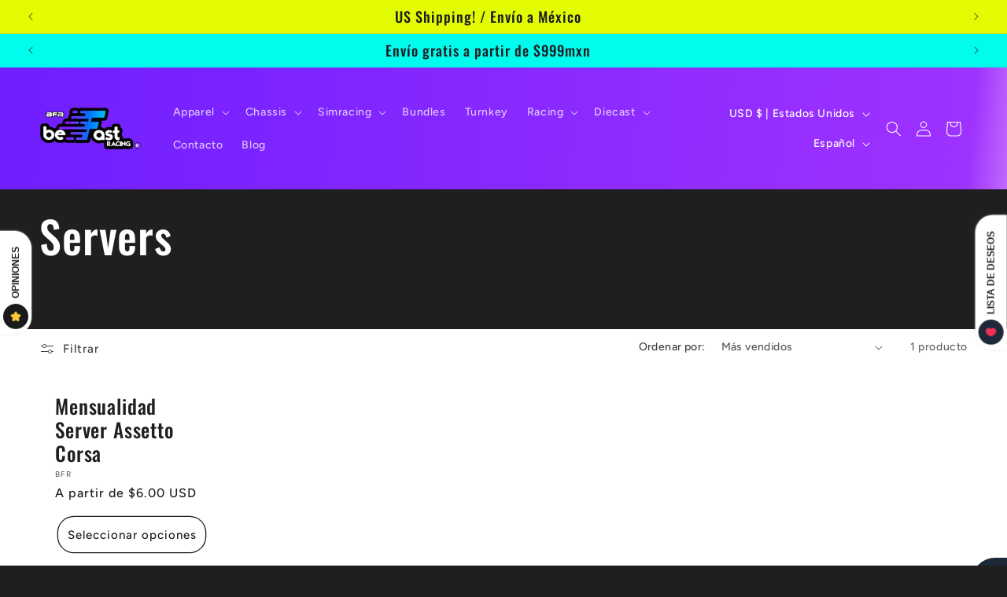

--- FILE ---
content_type: text/html; charset=utf-8
request_url: https://befastracing.com/collections/servers
body_size: 34414
content:


<!doctype html>
<html class="no-js" lang="es">
  <head>
<!-- Google tag (gtag.js) -->
<script async src="https://www.googletagmanager.com/gtag/js?id=G-V04W7QMBT0"></script>
<script>
  window.dataLayer = window.dataLayer || [];
  function gtag(){dataLayer.push(arguments);}
  gtag('js', new Date());

  gtag('config', 'G-V04W7QMBT0');
</script>
    <meta charset="utf-8">
    <meta http-equiv="X-UA-Compatible" content="IE=edge">
    <meta name="viewport" content="width=device-width,initial-scale=1">
    <meta name="theme-color" content="">
    <link rel="canonical" href="https://befastracing.com/collections/servers"><link rel="icon" type="image/png" href="//befastracing.com/cdn/shop/files/bfr_esports.png?crop=center&height=32&v=1702588614&width=32"><link rel="preconnect" href="https://fonts.shopifycdn.com" crossorigin><title>
      Servers
 &ndash; Be Fast Racing</title>

    

    

<meta property="og:site_name" content="Be Fast Racing">
<meta property="og:url" content="https://befastracing.com/collections/servers">
<meta property="og:title" content="Servers">
<meta property="og:type" content="website">
<meta property="og:description" content="Descubre una amplia gama de equipos y accesorios para Simracing en Be Fast Racing. Tenemos todo lo que necesitas Simracing y vivir la pasión por la velocidad. Además, encuentra todo lo que necesitas para ser un piloto profesional. Envíos a México y toda Latinoamérica."><meta property="og:image" content="http://befastracing.com/cdn/shop/files/bfrlogoR.png?height=628&pad_color=fff&v=1702588415&width=1200">
  <meta property="og:image:secure_url" content="https://befastracing.com/cdn/shop/files/bfrlogoR.png?height=628&pad_color=fff&v=1702588415&width=1200">
  <meta property="og:image:width" content="1200">
  <meta property="og:image:height" content="628"><meta name="twitter:card" content="summary_large_image">
<meta name="twitter:title" content="Servers">
<meta name="twitter:description" content="Descubre una amplia gama de equipos y accesorios para Simracing en Be Fast Racing. Tenemos todo lo que necesitas Simracing y vivir la pasión por la velocidad. Además, encuentra todo lo que necesitas para ser un piloto profesional. Envíos a México y toda Latinoamérica.">


    <script src="//befastracing.com/cdn/shop/t/2/assets/constants.js?v=58251544750838685771702586319" defer="defer"></script>
    <script src="//befastracing.com/cdn/shop/t/2/assets/pubsub.js?v=158357773527763999511702586319" defer="defer"></script>
    <script src="//befastracing.com/cdn/shop/t/2/assets/global.js?v=113367515774722599301702586319" defer="defer"></script><script src="//befastracing.com/cdn/shop/t/2/assets/animations.js?v=88693664871331136111702586318" defer="defer"></script><script>window.performance && window.performance.mark && window.performance.mark('shopify.content_for_header.start');</script><meta name="google-site-verification" content="3PY60JpL5wTNB-nWKqdhHWyKfakb-5V_HbZ0npg51Vo">
<meta name="facebook-domain-verification" content="n89oejnz9bje9yedpl4jfxexstf90i">
<meta id="shopify-digital-wallet" name="shopify-digital-wallet" content="/68106617050/digital_wallets/dialog">
<meta name="shopify-checkout-api-token" content="3108ec954f1094d96b7a35e18d68471b">
<link rel="alternate" type="application/atom+xml" title="Feed" href="/collections/servers.atom" />
<link rel="alternate" hreflang="x-default" href="https://befastracing.com/collections/servers">
<link rel="alternate" hreflang="es" href="https://befastracing.com/collections/servers">
<link rel="alternate" hreflang="en" href="https://befastracing.com/en/collections/servers">
<link rel="alternate" type="application/json+oembed" href="https://befastracing.com/collections/servers.oembed">
<script async="async" src="/checkouts/internal/preloads.js?locale=es-US"></script>
<link rel="preconnect" href="https://shop.app" crossorigin="anonymous">
<script async="async" src="https://shop.app/checkouts/internal/preloads.js?locale=es-US&shop_id=68106617050" crossorigin="anonymous"></script>
<script id="shopify-features" type="application/json">{"accessToken":"3108ec954f1094d96b7a35e18d68471b","betas":["rich-media-storefront-analytics"],"domain":"befastracing.com","predictiveSearch":true,"shopId":68106617050,"locale":"es"}</script>
<script>var Shopify = Shopify || {};
Shopify.shop = "201640-2.myshopify.com";
Shopify.locale = "es";
Shopify.currency = {"active":"USD","rate":"1.0"};
Shopify.country = "US";
Shopify.theme = {"name":"Ride","id":138847781082,"schema_name":"Ride","schema_version":"12.0.0","theme_store_id":1500,"role":"main"};
Shopify.theme.handle = "null";
Shopify.theme.style = {"id":null,"handle":null};
Shopify.cdnHost = "befastracing.com/cdn";
Shopify.routes = Shopify.routes || {};
Shopify.routes.root = "/";</script>
<script type="module">!function(o){(o.Shopify=o.Shopify||{}).modules=!0}(window);</script>
<script>!function(o){function n(){var o=[];function n(){o.push(Array.prototype.slice.apply(arguments))}return n.q=o,n}var t=o.Shopify=o.Shopify||{};t.loadFeatures=n(),t.autoloadFeatures=n()}(window);</script>
<script>
  window.ShopifyPay = window.ShopifyPay || {};
  window.ShopifyPay.apiHost = "shop.app\/pay";
  window.ShopifyPay.redirectState = null;
</script>
<script id="shop-js-analytics" type="application/json">{"pageType":"collection"}</script>
<script defer="defer" async type="module" src="//befastracing.com/cdn/shopifycloud/shop-js/modules/v2/client.init-shop-cart-sync_BSQ69bm3.es.esm.js"></script>
<script defer="defer" async type="module" src="//befastracing.com/cdn/shopifycloud/shop-js/modules/v2/chunk.common_CIqZBrE6.esm.js"></script>
<script type="module">
  await import("//befastracing.com/cdn/shopifycloud/shop-js/modules/v2/client.init-shop-cart-sync_BSQ69bm3.es.esm.js");
await import("//befastracing.com/cdn/shopifycloud/shop-js/modules/v2/chunk.common_CIqZBrE6.esm.js");

  window.Shopify.SignInWithShop?.initShopCartSync?.({"fedCMEnabled":true,"windoidEnabled":true});

</script>
<script>
  window.Shopify = window.Shopify || {};
  if (!window.Shopify.featureAssets) window.Shopify.featureAssets = {};
  window.Shopify.featureAssets['shop-js'] = {"shop-cart-sync":["modules/v2/client.shop-cart-sync_B6JycxC-.es.esm.js","modules/v2/chunk.common_CIqZBrE6.esm.js"],"init-fed-cm":["modules/v2/client.init-fed-cm_BQYQqrmb.es.esm.js","modules/v2/chunk.common_CIqZBrE6.esm.js"],"init-windoid":["modules/v2/client.init-windoid_pGOcpYhK.es.esm.js","modules/v2/chunk.common_CIqZBrE6.esm.js"],"shop-cash-offers":["modules/v2/client.shop-cash-offers_DdBOjG3t.es.esm.js","modules/v2/chunk.common_CIqZBrE6.esm.js","modules/v2/chunk.modal_C4yd0v1c.esm.js"],"shop-button":["modules/v2/client.shop-button_DwkC6Xof.es.esm.js","modules/v2/chunk.common_CIqZBrE6.esm.js"],"init-shop-email-lookup-coordinator":["modules/v2/client.init-shop-email-lookup-coordinator_Dth6vXW2.es.esm.js","modules/v2/chunk.common_CIqZBrE6.esm.js"],"shop-toast-manager":["modules/v2/client.shop-toast-manager_C_FNN8dM.es.esm.js","modules/v2/chunk.common_CIqZBrE6.esm.js"],"shop-login-button":["modules/v2/client.shop-login-button_DSRYsi0W.es.esm.js","modules/v2/chunk.common_CIqZBrE6.esm.js","modules/v2/chunk.modal_C4yd0v1c.esm.js"],"avatar":["modules/v2/client.avatar_BTnouDA3.es.esm.js"],"init-shop-cart-sync":["modules/v2/client.init-shop-cart-sync_BSQ69bm3.es.esm.js","modules/v2/chunk.common_CIqZBrE6.esm.js"],"pay-button":["modules/v2/client.pay-button_D6Q5svIn.es.esm.js","modules/v2/chunk.common_CIqZBrE6.esm.js"],"init-shop-for-new-customer-accounts":["modules/v2/client.init-shop-for-new-customer-accounts_0-RxdhfC.es.esm.js","modules/v2/client.shop-login-button_DSRYsi0W.es.esm.js","modules/v2/chunk.common_CIqZBrE6.esm.js","modules/v2/chunk.modal_C4yd0v1c.esm.js"],"init-customer-accounts-sign-up":["modules/v2/client.init-customer-accounts-sign-up_B14ylKVQ.es.esm.js","modules/v2/client.shop-login-button_DSRYsi0W.es.esm.js","modules/v2/chunk.common_CIqZBrE6.esm.js","modules/v2/chunk.modal_C4yd0v1c.esm.js"],"shop-follow-button":["modules/v2/client.shop-follow-button_Dz9GcHjQ.es.esm.js","modules/v2/chunk.common_CIqZBrE6.esm.js","modules/v2/chunk.modal_C4yd0v1c.esm.js"],"checkout-modal":["modules/v2/client.checkout-modal_BiUPo5ac.es.esm.js","modules/v2/chunk.common_CIqZBrE6.esm.js","modules/v2/chunk.modal_C4yd0v1c.esm.js"],"init-customer-accounts":["modules/v2/client.init-customer-accounts_Bj6BmOJp.es.esm.js","modules/v2/client.shop-login-button_DSRYsi0W.es.esm.js","modules/v2/chunk.common_CIqZBrE6.esm.js","modules/v2/chunk.modal_C4yd0v1c.esm.js"],"lead-capture":["modules/v2/client.lead-capture_DYu0Z6xS.es.esm.js","modules/v2/chunk.common_CIqZBrE6.esm.js","modules/v2/chunk.modal_C4yd0v1c.esm.js"],"shop-login":["modules/v2/client.shop-login_dRo-wCdh.es.esm.js","modules/v2/chunk.common_CIqZBrE6.esm.js","modules/v2/chunk.modal_C4yd0v1c.esm.js"],"payment-terms":["modules/v2/client.payment-terms_Du59s0Sy.es.esm.js","modules/v2/chunk.common_CIqZBrE6.esm.js","modules/v2/chunk.modal_C4yd0v1c.esm.js"]};
</script>
<script>(function() {
  var isLoaded = false;
  function asyncLoad() {
    if (isLoaded) return;
    isLoaded = true;
    var urls = ["https:\/\/chimpstatic.com\/mcjs-connected\/js\/users\/514e310ab8834889059cc9c48\/b9a256ba51764c9149173b150.js?shop=201640-2.myshopify.com"];
    for (var i = 0; i < urls.length; i++) {
      var s = document.createElement('script');
      s.type = 'text/javascript';
      s.async = true;
      s.src = urls[i];
      var x = document.getElementsByTagName('script')[0];
      x.parentNode.insertBefore(s, x);
    }
  };
  if(window.attachEvent) {
    window.attachEvent('onload', asyncLoad);
  } else {
    window.addEventListener('load', asyncLoad, false);
  }
})();</script>
<script id="__st">var __st={"a":68106617050,"offset":-21600,"reqid":"c759fcf5-e970-4dc3-9ebf-4a46d8fe2853-1768898513","pageurl":"befastracing.com\/collections\/servers","u":"a62df90612db","p":"collection","rtyp":"collection","rid":421662458074};</script>
<script>window.ShopifyPaypalV4VisibilityTracking = true;</script>
<script id="captcha-bootstrap">!function(){'use strict';const t='contact',e='account',n='new_comment',o=[[t,t],['blogs',n],['comments',n],[t,'customer']],c=[[e,'customer_login'],[e,'guest_login'],[e,'recover_customer_password'],[e,'create_customer']],r=t=>t.map((([t,e])=>`form[action*='/${t}']:not([data-nocaptcha='true']) input[name='form_type'][value='${e}']`)).join(','),a=t=>()=>t?[...document.querySelectorAll(t)].map((t=>t.form)):[];function s(){const t=[...o],e=r(t);return a(e)}const i='password',u='form_key',d=['recaptcha-v3-token','g-recaptcha-response','h-captcha-response',i],f=()=>{try{return window.sessionStorage}catch{return}},m='__shopify_v',_=t=>t.elements[u];function p(t,e,n=!1){try{const o=window.sessionStorage,c=JSON.parse(o.getItem(e)),{data:r}=function(t){const{data:e,action:n}=t;return t[m]||n?{data:e,action:n}:{data:t,action:n}}(c);for(const[e,n]of Object.entries(r))t.elements[e]&&(t.elements[e].value=n);n&&o.removeItem(e)}catch(o){console.error('form repopulation failed',{error:o})}}const l='form_type',E='cptcha';function T(t){t.dataset[E]=!0}const w=window,h=w.document,L='Shopify',v='ce_forms',y='captcha';let A=!1;((t,e)=>{const n=(g='f06e6c50-85a8-45c8-87d0-21a2b65856fe',I='https://cdn.shopify.com/shopifycloud/storefront-forms-hcaptcha/ce_storefront_forms_captcha_hcaptcha.v1.5.2.iife.js',D={infoText:'Protegido por hCaptcha',privacyText:'Privacidad',termsText:'Términos'},(t,e,n)=>{const o=w[L][v],c=o.bindForm;if(c)return c(t,g,e,D).then(n);var r;o.q.push([[t,g,e,D],n]),r=I,A||(h.body.append(Object.assign(h.createElement('script'),{id:'captcha-provider',async:!0,src:r})),A=!0)});var g,I,D;w[L]=w[L]||{},w[L][v]=w[L][v]||{},w[L][v].q=[],w[L][y]=w[L][y]||{},w[L][y].protect=function(t,e){n(t,void 0,e),T(t)},Object.freeze(w[L][y]),function(t,e,n,w,h,L){const[v,y,A,g]=function(t,e,n){const i=e?o:[],u=t?c:[],d=[...i,...u],f=r(d),m=r(i),_=r(d.filter((([t,e])=>n.includes(e))));return[a(f),a(m),a(_),s()]}(w,h,L),I=t=>{const e=t.target;return e instanceof HTMLFormElement?e:e&&e.form},D=t=>v().includes(t);t.addEventListener('submit',(t=>{const e=I(t);if(!e)return;const n=D(e)&&!e.dataset.hcaptchaBound&&!e.dataset.recaptchaBound,o=_(e),c=g().includes(e)&&(!o||!o.value);(n||c)&&t.preventDefault(),c&&!n&&(function(t){try{if(!f())return;!function(t){const e=f();if(!e)return;const n=_(t);if(!n)return;const o=n.value;o&&e.removeItem(o)}(t);const e=Array.from(Array(32),(()=>Math.random().toString(36)[2])).join('');!function(t,e){_(t)||t.append(Object.assign(document.createElement('input'),{type:'hidden',name:u})),t.elements[u].value=e}(t,e),function(t,e){const n=f();if(!n)return;const o=[...t.querySelectorAll(`input[type='${i}']`)].map((({name:t})=>t)),c=[...d,...o],r={};for(const[a,s]of new FormData(t).entries())c.includes(a)||(r[a]=s);n.setItem(e,JSON.stringify({[m]:1,action:t.action,data:r}))}(t,e)}catch(e){console.error('failed to persist form',e)}}(e),e.submit())}));const S=(t,e)=>{t&&!t.dataset[E]&&(n(t,e.some((e=>e===t))),T(t))};for(const o of['focusin','change'])t.addEventListener(o,(t=>{const e=I(t);D(e)&&S(e,y())}));const B=e.get('form_key'),M=e.get(l),P=B&&M;t.addEventListener('DOMContentLoaded',(()=>{const t=y();if(P)for(const e of t)e.elements[l].value===M&&p(e,B);[...new Set([...A(),...v().filter((t=>'true'===t.dataset.shopifyCaptcha))])].forEach((e=>S(e,t)))}))}(h,new URLSearchParams(w.location.search),n,t,e,['guest_login'])})(!0,!0)}();</script>
<script integrity="sha256-4kQ18oKyAcykRKYeNunJcIwy7WH5gtpwJnB7kiuLZ1E=" data-source-attribution="shopify.loadfeatures" defer="defer" src="//befastracing.com/cdn/shopifycloud/storefront/assets/storefront/load_feature-a0a9edcb.js" crossorigin="anonymous"></script>
<script crossorigin="anonymous" defer="defer" src="//befastracing.com/cdn/shopifycloud/storefront/assets/shopify_pay/storefront-65b4c6d7.js?v=20250812"></script>
<script data-source-attribution="shopify.dynamic_checkout.dynamic.init">var Shopify=Shopify||{};Shopify.PaymentButton=Shopify.PaymentButton||{isStorefrontPortableWallets:!0,init:function(){window.Shopify.PaymentButton.init=function(){};var t=document.createElement("script");t.src="https://befastracing.com/cdn/shopifycloud/portable-wallets/latest/portable-wallets.es.js",t.type="module",document.head.appendChild(t)}};
</script>
<script data-source-attribution="shopify.dynamic_checkout.buyer_consent">
  function portableWalletsHideBuyerConsent(e){var t=document.getElementById("shopify-buyer-consent"),n=document.getElementById("shopify-subscription-policy-button");t&&n&&(t.classList.add("hidden"),t.setAttribute("aria-hidden","true"),n.removeEventListener("click",e))}function portableWalletsShowBuyerConsent(e){var t=document.getElementById("shopify-buyer-consent"),n=document.getElementById("shopify-subscription-policy-button");t&&n&&(t.classList.remove("hidden"),t.removeAttribute("aria-hidden"),n.addEventListener("click",e))}window.Shopify?.PaymentButton&&(window.Shopify.PaymentButton.hideBuyerConsent=portableWalletsHideBuyerConsent,window.Shopify.PaymentButton.showBuyerConsent=portableWalletsShowBuyerConsent);
</script>
<script data-source-attribution="shopify.dynamic_checkout.cart.bootstrap">document.addEventListener("DOMContentLoaded",(function(){function t(){return document.querySelector("shopify-accelerated-checkout-cart, shopify-accelerated-checkout")}if(t())Shopify.PaymentButton.init();else{new MutationObserver((function(e,n){t()&&(Shopify.PaymentButton.init(),n.disconnect())})).observe(document.body,{childList:!0,subtree:!0})}}));
</script>
<link id="shopify-accelerated-checkout-styles" rel="stylesheet" media="screen" href="https://befastracing.com/cdn/shopifycloud/portable-wallets/latest/accelerated-checkout-backwards-compat.css" crossorigin="anonymous">
<style id="shopify-accelerated-checkout-cart">
        #shopify-buyer-consent {
  margin-top: 1em;
  display: inline-block;
  width: 100%;
}

#shopify-buyer-consent.hidden {
  display: none;
}

#shopify-subscription-policy-button {
  background: none;
  border: none;
  padding: 0;
  text-decoration: underline;
  font-size: inherit;
  cursor: pointer;
}

#shopify-subscription-policy-button::before {
  box-shadow: none;
}

      </style>
<script id="sections-script" data-sections="header" defer="defer" src="//befastracing.com/cdn/shop/t/2/compiled_assets/scripts.js?v=1347"></script>
<script>window.performance && window.performance.mark && window.performance.mark('shopify.content_for_header.end');</script>


    <style data-shopify>
      @font-face {
  font-family: Figtree;
  font-weight: 500;
  font-style: normal;
  font-display: swap;
  src: url("//befastracing.com/cdn/fonts/figtree/figtree_n5.3b6b7df38aa5986536945796e1f947445832047c.woff2") format("woff2"),
       url("//befastracing.com/cdn/fonts/figtree/figtree_n5.f26bf6dcae278b0ed902605f6605fa3338e81dab.woff") format("woff");
}

      @font-face {
  font-family: Figtree;
  font-weight: 700;
  font-style: normal;
  font-display: swap;
  src: url("//befastracing.com/cdn/fonts/figtree/figtree_n7.2fd9bfe01586148e644724096c9d75e8c7a90e55.woff2") format("woff2"),
       url("//befastracing.com/cdn/fonts/figtree/figtree_n7.ea05de92d862f9594794ab281c4c3a67501ef5fc.woff") format("woff");
}

      @font-face {
  font-family: Figtree;
  font-weight: 500;
  font-style: italic;
  font-display: swap;
  src: url("//befastracing.com/cdn/fonts/figtree/figtree_i5.969396f679a62854cf82dbf67acc5721e41351f0.woff2") format("woff2"),
       url("//befastracing.com/cdn/fonts/figtree/figtree_i5.93bc1cad6c73ca9815f9777c49176dfc9d2890dd.woff") format("woff");
}

      @font-face {
  font-family: Figtree;
  font-weight: 700;
  font-style: italic;
  font-display: swap;
  src: url("//befastracing.com/cdn/fonts/figtree/figtree_i7.06add7096a6f2ab742e09ec7e498115904eda1fe.woff2") format("woff2"),
       url("//befastracing.com/cdn/fonts/figtree/figtree_i7.ee584b5fcaccdbb5518c0228158941f8df81b101.woff") format("woff");
}

      @font-face {
  font-family: Oswald;
  font-weight: 500;
  font-style: normal;
  font-display: swap;
  src: url("//befastracing.com/cdn/fonts/oswald/oswald_n5.8ad4910bfdb43e150746ef7aa67f3553e3abe8e2.woff2") format("woff2"),
       url("//befastracing.com/cdn/fonts/oswald/oswald_n5.93ee52108163c48c91111cf33b0a57021467b66e.woff") format("woff");
}


      
        :root,
        .color-background-1 {
          --color-background: 31,31,33;
        
          --gradient-background: #1f1f21;
        

        

        --color-foreground: 255,255,255;
        --color-background-contrast: 43,43,46;
        --color-shadow: 255,255,255;
        --color-button: 227,252,2;
        --color-button-text: 31,31,33;
        --color-secondary-button: 31,31,33;
        --color-secondary-button-text: 227,252,2;
        --color-link: 227,252,2;
        --color-badge-foreground: 255,255,255;
        --color-badge-background: 31,31,33;
        --color-badge-border: 255,255,255;
        --payment-terms-background-color: rgb(31 31 33);
      }
      
        
        .color-background-2 {
          --color-background: 31,31,33;
        
          --gradient-background: #1f1f21;
        

        

        --color-foreground: 255,255,255;
        --color-background-contrast: 43,43,46;
        --color-shadow: 255,255,255;
        --color-button: 255,255,255;
        --color-button-text: 31,31,33;
        --color-secondary-button: 31,31,33;
        --color-secondary-button-text: 255,255,255;
        --color-link: 255,255,255;
        --color-badge-foreground: 255,255,255;
        --color-badge-background: 31,31,33;
        --color-badge-border: 255,255,255;
        --payment-terms-background-color: rgb(31 31 33);
      }
      
        
        .color-inverse {
          --color-background: 255,255,255;
        
          --gradient-background: #ffffff;
        

        

        --color-foreground: 31,31,33;
        --color-background-contrast: 191,191,191;
        --color-shadow: 255,255,255;
        --color-button: 31,31,33;
        --color-button-text: 255,255,255;
        --color-secondary-button: 255,255,255;
        --color-secondary-button-text: 31,31,33;
        --color-link: 31,31,33;
        --color-badge-foreground: 31,31,33;
        --color-badge-background: 255,255,255;
        --color-badge-border: 31,31,33;
        --payment-terms-background-color: rgb(255 255 255);
      }
      
        
        .color-accent-1 {
          --color-background: 227,252,2;
        
          --gradient-background: #e3fc02;
        

        

        --color-foreground: 31,31,33;
        --color-background-contrast: 113,126,1;
        --color-shadow: 255,255,255;
        --color-button: 31,31,33;
        --color-button-text: 227,252,2;
        --color-secondary-button: 227,252,2;
        --color-secondary-button-text: 31,31,33;
        --color-link: 31,31,33;
        --color-badge-foreground: 31,31,33;
        --color-badge-background: 227,252,2;
        --color-badge-border: 31,31,33;
        --payment-terms-background-color: rgb(227 252 2);
      }
      
        
        .color-accent-2 {
          --color-background: 0,252,237;
        
          --gradient-background: #00fced;
        

        

        --color-foreground: 31,31,33;
        --color-background-contrast: 0,125,117;
        --color-shadow: 255,255,255;
        --color-button: 31,31,33;
        --color-button-text: 0,252,237;
        --color-secondary-button: 0,252,237;
        --color-secondary-button-text: 31,31,33;
        --color-link: 31,31,33;
        --color-badge-foreground: 31,31,33;
        --color-badge-background: 0,252,237;
        --color-badge-border: 31,31,33;
        --payment-terms-background-color: rgb(0 252 237);
      }
      
        
        .color-scheme-0e7b9987-bcfa-4996-8978-1c50609d1bec {
          --color-background: 31,31,33;
        
          --gradient-background: linear-gradient(275deg, rgba(219, 149, 250, 1), rgba(158, 50, 255, 1) 7%, rgba(111, 30, 255, 1) 100%);
        

        

        --color-foreground: 255,255,255;
        --color-background-contrast: 43,43,46;
        --color-shadow: 31,31,33;
        --color-button: 2,211,201;
        --color-button-text: 255,255,255;
        --color-secondary-button: 31,31,33;
        --color-secondary-button-text: 134,67,239;
        --color-link: 134,67,239;
        --color-badge-foreground: 255,255,255;
        --color-badge-background: 31,31,33;
        --color-badge-border: 255,255,255;
        --payment-terms-background-color: rgb(31 31 33);
      }
      

      body, .color-background-1, .color-background-2, .color-inverse, .color-accent-1, .color-accent-2, .color-scheme-0e7b9987-bcfa-4996-8978-1c50609d1bec {
        color: rgba(var(--color-foreground), 0.75);
        background-color: rgb(var(--color-background));
      }

      :root {
        --font-body-family: Figtree, sans-serif;
        --font-body-style: normal;
        --font-body-weight: 500;
        --font-body-weight-bold: 800;

        --font-heading-family: Oswald, sans-serif;
        --font-heading-style: normal;
        --font-heading-weight: 500;

        --font-body-scale: 1.0;
        --font-heading-scale: 1.4;

        --media-padding: px;
        --media-border-opacity: 0.1;
        --media-border-width: 0px;
        --media-radius: 0px;
        --media-shadow-opacity: 0.0;
        --media-shadow-horizontal-offset: 0px;
        --media-shadow-vertical-offset: 4px;
        --media-shadow-blur-radius: 5px;
        --media-shadow-visible: 0;

        --page-width: 160rem;
        --page-width-margin: 0rem;

        --product-card-image-padding: 0.0rem;
        --product-card-corner-radius: 0.0rem;
        --product-card-text-alignment: left;
        --product-card-border-width: 0.0rem;
        --product-card-border-opacity: 0.1;
        --product-card-shadow-opacity: 0.0;
        --product-card-shadow-visible: 0;
        --product-card-shadow-horizontal-offset: 0.0rem;
        --product-card-shadow-vertical-offset: -1.0rem;
        --product-card-shadow-blur-radius: 0.5rem;

        --collection-card-image-padding: 0.0rem;
        --collection-card-corner-radius: 0.0rem;
        --collection-card-text-alignment: left;
        --collection-card-border-width: 0.0rem;
        --collection-card-border-opacity: 0.1;
        --collection-card-shadow-opacity: 0.0;
        --collection-card-shadow-visible: 0;
        --collection-card-shadow-horizontal-offset: 0.0rem;
        --collection-card-shadow-vertical-offset: 0.4rem;
        --collection-card-shadow-blur-radius: 0.5rem;

        --blog-card-image-padding: 0.0rem;
        --blog-card-corner-radius: 0.0rem;
        --blog-card-text-alignment: left;
        --blog-card-border-width: 0.0rem;
        --blog-card-border-opacity: 0.1;
        --blog-card-shadow-opacity: 0.0;
        --blog-card-shadow-visible: 0;
        --blog-card-shadow-horizontal-offset: 0.0rem;
        --blog-card-shadow-vertical-offset: 0.4rem;
        --blog-card-shadow-blur-radius: 0.5rem;

        --badge-corner-radius: 4.0rem;

        --popup-border-width: 1px;
        --popup-border-opacity: 0.1;
        --popup-corner-radius: 0px;
        --popup-shadow-opacity: 0.0;
        --popup-shadow-horizontal-offset: 0px;
        --popup-shadow-vertical-offset: 4px;
        --popup-shadow-blur-radius: 5px;

        --drawer-border-width: 1px;
        --drawer-border-opacity: 0.1;
        --drawer-shadow-opacity: 0.0;
        --drawer-shadow-horizontal-offset: 0px;
        --drawer-shadow-vertical-offset: 4px;
        --drawer-shadow-blur-radius: 5px;

        --spacing-sections-desktop: 60px;
        --spacing-sections-mobile: 42px;

        --grid-desktop-vertical-spacing: 40px;
        --grid-desktop-horizontal-spacing: 40px;
        --grid-mobile-vertical-spacing: 20px;
        --grid-mobile-horizontal-spacing: 20px;

        --text-boxes-border-opacity: 0.1;
        --text-boxes-border-width: 0px;
        --text-boxes-radius: 0px;
        --text-boxes-shadow-opacity: 0.0;
        --text-boxes-shadow-visible: 0;
        --text-boxes-shadow-horizontal-offset: 0px;
        --text-boxes-shadow-vertical-offset: 4px;
        --text-boxes-shadow-blur-radius: 5px;

        --buttons-radius: 20px;
        --buttons-radius-outset: 21px;
        --buttons-border-width: 1px;
        --buttons-border-opacity: 1.0;
        --buttons-shadow-opacity: 0.0;
        --buttons-shadow-visible: 0;
        --buttons-shadow-horizontal-offset: 0px;
        --buttons-shadow-vertical-offset: 4px;
        --buttons-shadow-blur-radius: 5px;
        --buttons-border-offset: 0.3px;

        --inputs-radius: 0px;
        --inputs-border-width: 1px;
        --inputs-border-opacity: 0.55;
        --inputs-shadow-opacity: 0.0;
        --inputs-shadow-horizontal-offset: 0px;
        --inputs-margin-offset: 0px;
        --inputs-shadow-vertical-offset: 4px;
        --inputs-shadow-blur-radius: 5px;
        --inputs-radius-outset: 0px;

        --variant-pills-radius: 40px;
        --variant-pills-border-width: 1px;
        --variant-pills-border-opacity: 0.55;
        --variant-pills-shadow-opacity: 0.0;
        --variant-pills-shadow-horizontal-offset: 0px;
        --variant-pills-shadow-vertical-offset: 4px;
        --variant-pills-shadow-blur-radius: 5px;
      }

      *,
      *::before,
      *::after {
        box-sizing: inherit;
      }

      html {
        box-sizing: border-box;
        font-size: calc(var(--font-body-scale) * 62.5%);
        height: 100%;
      }

      body {
        display: grid;
        grid-template-rows: auto auto 1fr auto;
        grid-template-columns: 100%;
        min-height: 100%;
        margin: 0;
        font-size: 1.5rem;
        letter-spacing: 0.06rem;
        line-height: calc(1 + 0.8 / var(--font-body-scale));
        font-family: var(--font-body-family);
        font-style: var(--font-body-style);
        font-weight: var(--font-body-weight);
      }

      @media screen and (min-width: 750px) {
        body {
          font-size: 1.6rem;
        }
      }
    </style>

    <link href="//befastracing.com/cdn/shop/t/2/assets/base.css?v=127867003511637661291702586318" rel="stylesheet" type="text/css" media="all" />
<link rel="preload" as="font" href="//befastracing.com/cdn/fonts/figtree/figtree_n5.3b6b7df38aa5986536945796e1f947445832047c.woff2" type="font/woff2" crossorigin><link rel="preload" as="font" href="//befastracing.com/cdn/fonts/oswald/oswald_n5.8ad4910bfdb43e150746ef7aa67f3553e3abe8e2.woff2" type="font/woff2" crossorigin><link href="//befastracing.com/cdn/shop/t/2/assets/component-localization-form.css?v=143319823105703127341702586318" rel="stylesheet" type="text/css" media="all" />
      <script src="//befastracing.com/cdn/shop/t/2/assets/localization-form.js?v=161644695336821385561702586319" defer="defer"></script><link
        rel="stylesheet"
        href="//befastracing.com/cdn/shop/t/2/assets/component-predictive-search.css?v=118923337488134913561702586318"
        media="print"
        onload="this.media='all'"
      ><script>
      document.documentElement.className = document.documentElement.className.replace('no-js', 'js');
      if (Shopify.designMode) {
        document.documentElement.classList.add('shopify-design-mode');
      }
    </script>
  <!-- BEGIN app block: shopify://apps/rt-terms-and-conditions-box/blocks/app-embed/17661ca5-aeea-41b9-8091-d8f7233e8b22 --><script type='text/javascript'>
  window.roarJs = window.roarJs || {};
      roarJs.LegalConfig = {
          metafields: {
          shop: "201640-2.myshopify.com",
          settings: {"enabled":"1","param":{"message":"I have read and agreed with the {link}","error_message":"Please agree to the terms and conditions before making a purchase!","error_display":"dialog","greeting":{"enabled":"0","message":"Please agree to the T\u0026C before purchasing!","delay":"1"},"link_order":["link"],"links":{"link":{"label":"terms and conditions.","target":"_blank","url":"https:\/\/befastracing.com\/pages\/terminos-y-condiciones","policy":"terms-of-service"}},"force_enabled":"0","optional":"0","optional_message_enabled":"0","optional_message_value":"Thank you! The page will be moved to the checkout page.","optional_checkbox_hidden":"0","time_enabled":"1","time_label":"Agreed to the Terms and Conditions on","checkbox":"1"},"popup":{"title":"Terms and Conditions","width":"600","button":"Process to Checkout","icon_color":"#197bbd"},"style":{"checkbox":{"size":"20","color":"#0075ff"},"message":{"font":"inherit","size":"14","customized":{"enabled":"1","color":"#212b36","accent":"#0075ff","error":"#de3618"},"align":"inherit","padding":{"top":"0","right":"0","bottom":"0","left":"0"}}},"only1":"true","installer":[]},
          moneyFormat: "${{amount}}"
      }
  }
</script>
<script src='https://cdn.shopify.com/extensions/019a2c75-764c-7925-b253-e24466484d41/legal-7/assets/legal.js' defer></script>


<!-- END app block --><link href="https://cdn.shopify.com/extensions/019a2c75-764c-7925-b253-e24466484d41/legal-7/assets/legal.css" rel="stylesheet" type="text/css" media="all">
<link href="https://monorail-edge.shopifysvc.com" rel="dns-prefetch">
<script>(function(){if ("sendBeacon" in navigator && "performance" in window) {try {var session_token_from_headers = performance.getEntriesByType('navigation')[0].serverTiming.find(x => x.name == '_s').description;} catch {var session_token_from_headers = undefined;}var session_cookie_matches = document.cookie.match(/_shopify_s=([^;]*)/);var session_token_from_cookie = session_cookie_matches && session_cookie_matches.length === 2 ? session_cookie_matches[1] : "";var session_token = session_token_from_headers || session_token_from_cookie || "";function handle_abandonment_event(e) {var entries = performance.getEntries().filter(function(entry) {return /monorail-edge.shopifysvc.com/.test(entry.name);});if (!window.abandonment_tracked && entries.length === 0) {window.abandonment_tracked = true;var currentMs = Date.now();var navigation_start = performance.timing.navigationStart;var payload = {shop_id: 68106617050,url: window.location.href,navigation_start,duration: currentMs - navigation_start,session_token,page_type: "collection"};window.navigator.sendBeacon("https://monorail-edge.shopifysvc.com/v1/produce", JSON.stringify({schema_id: "online_store_buyer_site_abandonment/1.1",payload: payload,metadata: {event_created_at_ms: currentMs,event_sent_at_ms: currentMs}}));}}window.addEventListener('pagehide', handle_abandonment_event);}}());</script>
<script id="web-pixels-manager-setup">(function e(e,d,r,n,o){if(void 0===o&&(o={}),!Boolean(null===(a=null===(i=window.Shopify)||void 0===i?void 0:i.analytics)||void 0===a?void 0:a.replayQueue)){var i,a;window.Shopify=window.Shopify||{};var t=window.Shopify;t.analytics=t.analytics||{};var s=t.analytics;s.replayQueue=[],s.publish=function(e,d,r){return s.replayQueue.push([e,d,r]),!0};try{self.performance.mark("wpm:start")}catch(e){}var l=function(){var e={modern:/Edge?\/(1{2}[4-9]|1[2-9]\d|[2-9]\d{2}|\d{4,})\.\d+(\.\d+|)|Firefox\/(1{2}[4-9]|1[2-9]\d|[2-9]\d{2}|\d{4,})\.\d+(\.\d+|)|Chrom(ium|e)\/(9{2}|\d{3,})\.\d+(\.\d+|)|(Maci|X1{2}).+ Version\/(15\.\d+|(1[6-9]|[2-9]\d|\d{3,})\.\d+)([,.]\d+|)( \(\w+\)|)( Mobile\/\w+|) Safari\/|Chrome.+OPR\/(9{2}|\d{3,})\.\d+\.\d+|(CPU[ +]OS|iPhone[ +]OS|CPU[ +]iPhone|CPU IPhone OS|CPU iPad OS)[ +]+(15[._]\d+|(1[6-9]|[2-9]\d|\d{3,})[._]\d+)([._]\d+|)|Android:?[ /-](13[3-9]|1[4-9]\d|[2-9]\d{2}|\d{4,})(\.\d+|)(\.\d+|)|Android.+Firefox\/(13[5-9]|1[4-9]\d|[2-9]\d{2}|\d{4,})\.\d+(\.\d+|)|Android.+Chrom(ium|e)\/(13[3-9]|1[4-9]\d|[2-9]\d{2}|\d{4,})\.\d+(\.\d+|)|SamsungBrowser\/([2-9]\d|\d{3,})\.\d+/,legacy:/Edge?\/(1[6-9]|[2-9]\d|\d{3,})\.\d+(\.\d+|)|Firefox\/(5[4-9]|[6-9]\d|\d{3,})\.\d+(\.\d+|)|Chrom(ium|e)\/(5[1-9]|[6-9]\d|\d{3,})\.\d+(\.\d+|)([\d.]+$|.*Safari\/(?![\d.]+ Edge\/[\d.]+$))|(Maci|X1{2}).+ Version\/(10\.\d+|(1[1-9]|[2-9]\d|\d{3,})\.\d+)([,.]\d+|)( \(\w+\)|)( Mobile\/\w+|) Safari\/|Chrome.+OPR\/(3[89]|[4-9]\d|\d{3,})\.\d+\.\d+|(CPU[ +]OS|iPhone[ +]OS|CPU[ +]iPhone|CPU IPhone OS|CPU iPad OS)[ +]+(10[._]\d+|(1[1-9]|[2-9]\d|\d{3,})[._]\d+)([._]\d+|)|Android:?[ /-](13[3-9]|1[4-9]\d|[2-9]\d{2}|\d{4,})(\.\d+|)(\.\d+|)|Mobile Safari.+OPR\/([89]\d|\d{3,})\.\d+\.\d+|Android.+Firefox\/(13[5-9]|1[4-9]\d|[2-9]\d{2}|\d{4,})\.\d+(\.\d+|)|Android.+Chrom(ium|e)\/(13[3-9]|1[4-9]\d|[2-9]\d{2}|\d{4,})\.\d+(\.\d+|)|Android.+(UC? ?Browser|UCWEB|U3)[ /]?(15\.([5-9]|\d{2,})|(1[6-9]|[2-9]\d|\d{3,})\.\d+)\.\d+|SamsungBrowser\/(5\.\d+|([6-9]|\d{2,})\.\d+)|Android.+MQ{2}Browser\/(14(\.(9|\d{2,})|)|(1[5-9]|[2-9]\d|\d{3,})(\.\d+|))(\.\d+|)|K[Aa][Ii]OS\/(3\.\d+|([4-9]|\d{2,})\.\d+)(\.\d+|)/},d=e.modern,r=e.legacy,n=navigator.userAgent;return n.match(d)?"modern":n.match(r)?"legacy":"unknown"}(),u="modern"===l?"modern":"legacy",c=(null!=n?n:{modern:"",legacy:""})[u],f=function(e){return[e.baseUrl,"/wpm","/b",e.hashVersion,"modern"===e.buildTarget?"m":"l",".js"].join("")}({baseUrl:d,hashVersion:r,buildTarget:u}),m=function(e){var d=e.version,r=e.bundleTarget,n=e.surface,o=e.pageUrl,i=e.monorailEndpoint;return{emit:function(e){var a=e.status,t=e.errorMsg,s=(new Date).getTime(),l=JSON.stringify({metadata:{event_sent_at_ms:s},events:[{schema_id:"web_pixels_manager_load/3.1",payload:{version:d,bundle_target:r,page_url:o,status:a,surface:n,error_msg:t},metadata:{event_created_at_ms:s}}]});if(!i)return console&&console.warn&&console.warn("[Web Pixels Manager] No Monorail endpoint provided, skipping logging."),!1;try{return self.navigator.sendBeacon.bind(self.navigator)(i,l)}catch(e){}var u=new XMLHttpRequest;try{return u.open("POST",i,!0),u.setRequestHeader("Content-Type","text/plain"),u.send(l),!0}catch(e){return console&&console.warn&&console.warn("[Web Pixels Manager] Got an unhandled error while logging to Monorail."),!1}}}}({version:r,bundleTarget:l,surface:e.surface,pageUrl:self.location.href,monorailEndpoint:e.monorailEndpoint});try{o.browserTarget=l,function(e){var d=e.src,r=e.async,n=void 0===r||r,o=e.onload,i=e.onerror,a=e.sri,t=e.scriptDataAttributes,s=void 0===t?{}:t,l=document.createElement("script"),u=document.querySelector("head"),c=document.querySelector("body");if(l.async=n,l.src=d,a&&(l.integrity=a,l.crossOrigin="anonymous"),s)for(var f in s)if(Object.prototype.hasOwnProperty.call(s,f))try{l.dataset[f]=s[f]}catch(e){}if(o&&l.addEventListener("load",o),i&&l.addEventListener("error",i),u)u.appendChild(l);else{if(!c)throw new Error("Did not find a head or body element to append the script");c.appendChild(l)}}({src:f,async:!0,onload:function(){if(!function(){var e,d;return Boolean(null===(d=null===(e=window.Shopify)||void 0===e?void 0:e.analytics)||void 0===d?void 0:d.initialized)}()){var d=window.webPixelsManager.init(e)||void 0;if(d){var r=window.Shopify.analytics;r.replayQueue.forEach((function(e){var r=e[0],n=e[1],o=e[2];d.publishCustomEvent(r,n,o)})),r.replayQueue=[],r.publish=d.publishCustomEvent,r.visitor=d.visitor,r.initialized=!0}}},onerror:function(){return m.emit({status:"failed",errorMsg:"".concat(f," has failed to load")})},sri:function(e){var d=/^sha384-[A-Za-z0-9+/=]+$/;return"string"==typeof e&&d.test(e)}(c)?c:"",scriptDataAttributes:o}),m.emit({status:"loading"})}catch(e){m.emit({status:"failed",errorMsg:(null==e?void 0:e.message)||"Unknown error"})}}})({shopId: 68106617050,storefrontBaseUrl: "https://befastracing.com",extensionsBaseUrl: "https://extensions.shopifycdn.com/cdn/shopifycloud/web-pixels-manager",monorailEndpoint: "https://monorail-edge.shopifysvc.com/unstable/produce_batch",surface: "storefront-renderer",enabledBetaFlags: ["2dca8a86"],webPixelsConfigList: [{"id":"430211290","configuration":"{\"config\":\"{\\\"pixel_id\\\":\\\"G-YLVQ1GRZVM\\\",\\\"target_country\\\":\\\"US\\\",\\\"gtag_events\\\":[{\\\"type\\\":\\\"begin_checkout\\\",\\\"action_label\\\":\\\"G-YLVQ1GRZVM\\\"},{\\\"type\\\":\\\"search\\\",\\\"action_label\\\":\\\"G-YLVQ1GRZVM\\\"},{\\\"type\\\":\\\"view_item\\\",\\\"action_label\\\":[\\\"G-YLVQ1GRZVM\\\",\\\"MC-6VFTDWS9Z4\\\"]},{\\\"type\\\":\\\"purchase\\\",\\\"action_label\\\":[\\\"G-YLVQ1GRZVM\\\",\\\"MC-6VFTDWS9Z4\\\"]},{\\\"type\\\":\\\"page_view\\\",\\\"action_label\\\":[\\\"G-YLVQ1GRZVM\\\",\\\"MC-6VFTDWS9Z4\\\"]},{\\\"type\\\":\\\"add_payment_info\\\",\\\"action_label\\\":\\\"G-YLVQ1GRZVM\\\"},{\\\"type\\\":\\\"add_to_cart\\\",\\\"action_label\\\":\\\"G-YLVQ1GRZVM\\\"}],\\\"enable_monitoring_mode\\\":false}\"}","eventPayloadVersion":"v1","runtimeContext":"OPEN","scriptVersion":"b2a88bafab3e21179ed38636efcd8a93","type":"APP","apiClientId":1780363,"privacyPurposes":[],"dataSharingAdjustments":{"protectedCustomerApprovalScopes":["read_customer_address","read_customer_email","read_customer_name","read_customer_personal_data","read_customer_phone"]}},{"id":"200802522","configuration":"{\"pixel_id\":\"1150593912609857\",\"pixel_type\":\"facebook_pixel\",\"metaapp_system_user_token\":\"-\"}","eventPayloadVersion":"v1","runtimeContext":"OPEN","scriptVersion":"ca16bc87fe92b6042fbaa3acc2fbdaa6","type":"APP","apiClientId":2329312,"privacyPurposes":["ANALYTICS","MARKETING","SALE_OF_DATA"],"dataSharingAdjustments":{"protectedCustomerApprovalScopes":["read_customer_address","read_customer_email","read_customer_name","read_customer_personal_data","read_customer_phone"]}},{"id":"shopify-app-pixel","configuration":"{}","eventPayloadVersion":"v1","runtimeContext":"STRICT","scriptVersion":"0450","apiClientId":"shopify-pixel","type":"APP","privacyPurposes":["ANALYTICS","MARKETING"]},{"id":"shopify-custom-pixel","eventPayloadVersion":"v1","runtimeContext":"LAX","scriptVersion":"0450","apiClientId":"shopify-pixel","type":"CUSTOM","privacyPurposes":["ANALYTICS","MARKETING"]}],isMerchantRequest: false,initData: {"shop":{"name":"Be Fast Racing","paymentSettings":{"currencyCode":"USD"},"myshopifyDomain":"201640-2.myshopify.com","countryCode":"US","storefrontUrl":"https:\/\/befastracing.com"},"customer":null,"cart":null,"checkout":null,"productVariants":[],"purchasingCompany":null},},"https://befastracing.com/cdn","fcfee988w5aeb613cpc8e4bc33m6693e112",{"modern":"","legacy":""},{"shopId":"68106617050","storefrontBaseUrl":"https:\/\/befastracing.com","extensionBaseUrl":"https:\/\/extensions.shopifycdn.com\/cdn\/shopifycloud\/web-pixels-manager","surface":"storefront-renderer","enabledBetaFlags":"[\"2dca8a86\"]","isMerchantRequest":"false","hashVersion":"fcfee988w5aeb613cpc8e4bc33m6693e112","publish":"custom","events":"[[\"page_viewed\",{}],[\"collection_viewed\",{\"collection\":{\"id\":\"421662458074\",\"title\":\"Servers\",\"productVariants\":[{\"price\":{\"amount\":14.0,\"currencyCode\":\"USD\"},\"product\":{\"title\":\"Mensualidad Server Assetto Corsa\",\"vendor\":\"BFR\",\"id\":\"8172590596314\",\"untranslatedTitle\":\"Mensualidad Server Assetto Corsa\",\"url\":\"\/products\/mensualidad-assetto-corsa-rp\",\"type\":\"\"},\"id\":\"44387359359194\",\"image\":null,\"sku\":\"\",\"title\":\"Si\",\"untranslatedTitle\":\"Si\"}]}}]]"});</script><script>
  window.ShopifyAnalytics = window.ShopifyAnalytics || {};
  window.ShopifyAnalytics.meta = window.ShopifyAnalytics.meta || {};
  window.ShopifyAnalytics.meta.currency = 'USD';
  var meta = {"products":[{"id":8172590596314,"gid":"gid:\/\/shopify\/Product\/8172590596314","vendor":"BFR","type":"","handle":"mensualidad-assetto-corsa-rp","variants":[{"id":44387359359194,"price":1400,"name":"Mensualidad Server Assetto Corsa - Si","public_title":"Si","sku":""},{"id":44387359391962,"price":600,"name":"Mensualidad Server Assetto Corsa - No","public_title":"No","sku":""}],"remote":false}],"page":{"pageType":"collection","resourceType":"collection","resourceId":421662458074,"requestId":"c759fcf5-e970-4dc3-9ebf-4a46d8fe2853-1768898513"}};
  for (var attr in meta) {
    window.ShopifyAnalytics.meta[attr] = meta[attr];
  }
</script>
<script class="analytics">
  (function () {
    var customDocumentWrite = function(content) {
      var jquery = null;

      if (window.jQuery) {
        jquery = window.jQuery;
      } else if (window.Checkout && window.Checkout.$) {
        jquery = window.Checkout.$;
      }

      if (jquery) {
        jquery('body').append(content);
      }
    };

    var hasLoggedConversion = function(token) {
      if (token) {
        return document.cookie.indexOf('loggedConversion=' + token) !== -1;
      }
      return false;
    }

    var setCookieIfConversion = function(token) {
      if (token) {
        var twoMonthsFromNow = new Date(Date.now());
        twoMonthsFromNow.setMonth(twoMonthsFromNow.getMonth() + 2);

        document.cookie = 'loggedConversion=' + token + '; expires=' + twoMonthsFromNow;
      }
    }

    var trekkie = window.ShopifyAnalytics.lib = window.trekkie = window.trekkie || [];
    if (trekkie.integrations) {
      return;
    }
    trekkie.methods = [
      'identify',
      'page',
      'ready',
      'track',
      'trackForm',
      'trackLink'
    ];
    trekkie.factory = function(method) {
      return function() {
        var args = Array.prototype.slice.call(arguments);
        args.unshift(method);
        trekkie.push(args);
        return trekkie;
      };
    };
    for (var i = 0; i < trekkie.methods.length; i++) {
      var key = trekkie.methods[i];
      trekkie[key] = trekkie.factory(key);
    }
    trekkie.load = function(config) {
      trekkie.config = config || {};
      trekkie.config.initialDocumentCookie = document.cookie;
      var first = document.getElementsByTagName('script')[0];
      var script = document.createElement('script');
      script.type = 'text/javascript';
      script.onerror = function(e) {
        var scriptFallback = document.createElement('script');
        scriptFallback.type = 'text/javascript';
        scriptFallback.onerror = function(error) {
                var Monorail = {
      produce: function produce(monorailDomain, schemaId, payload) {
        var currentMs = new Date().getTime();
        var event = {
          schema_id: schemaId,
          payload: payload,
          metadata: {
            event_created_at_ms: currentMs,
            event_sent_at_ms: currentMs
          }
        };
        return Monorail.sendRequest("https://" + monorailDomain + "/v1/produce", JSON.stringify(event));
      },
      sendRequest: function sendRequest(endpointUrl, payload) {
        // Try the sendBeacon API
        if (window && window.navigator && typeof window.navigator.sendBeacon === 'function' && typeof window.Blob === 'function' && !Monorail.isIos12()) {
          var blobData = new window.Blob([payload], {
            type: 'text/plain'
          });

          if (window.navigator.sendBeacon(endpointUrl, blobData)) {
            return true;
          } // sendBeacon was not successful

        } // XHR beacon

        var xhr = new XMLHttpRequest();

        try {
          xhr.open('POST', endpointUrl);
          xhr.setRequestHeader('Content-Type', 'text/plain');
          xhr.send(payload);
        } catch (e) {
          console.log(e);
        }

        return false;
      },
      isIos12: function isIos12() {
        return window.navigator.userAgent.lastIndexOf('iPhone; CPU iPhone OS 12_') !== -1 || window.navigator.userAgent.lastIndexOf('iPad; CPU OS 12_') !== -1;
      }
    };
    Monorail.produce('monorail-edge.shopifysvc.com',
      'trekkie_storefront_load_errors/1.1',
      {shop_id: 68106617050,
      theme_id: 138847781082,
      app_name: "storefront",
      context_url: window.location.href,
      source_url: "//befastracing.com/cdn/s/trekkie.storefront.cd680fe47e6c39ca5d5df5f0a32d569bc48c0f27.min.js"});

        };
        scriptFallback.async = true;
        scriptFallback.src = '//befastracing.com/cdn/s/trekkie.storefront.cd680fe47e6c39ca5d5df5f0a32d569bc48c0f27.min.js';
        first.parentNode.insertBefore(scriptFallback, first);
      };
      script.async = true;
      script.src = '//befastracing.com/cdn/s/trekkie.storefront.cd680fe47e6c39ca5d5df5f0a32d569bc48c0f27.min.js';
      first.parentNode.insertBefore(script, first);
    };
    trekkie.load(
      {"Trekkie":{"appName":"storefront","development":false,"defaultAttributes":{"shopId":68106617050,"isMerchantRequest":null,"themeId":138847781082,"themeCityHash":"16845728104345908966","contentLanguage":"es","currency":"USD","eventMetadataId":"0f4ca32e-4f47-45fd-a13e-3ee4412fa5a2"},"isServerSideCookieWritingEnabled":true,"monorailRegion":"shop_domain","enabledBetaFlags":["65f19447"]},"Session Attribution":{},"S2S":{"facebookCapiEnabled":true,"source":"trekkie-storefront-renderer","apiClientId":580111}}
    );

    var loaded = false;
    trekkie.ready(function() {
      if (loaded) return;
      loaded = true;

      window.ShopifyAnalytics.lib = window.trekkie;

      var originalDocumentWrite = document.write;
      document.write = customDocumentWrite;
      try { window.ShopifyAnalytics.merchantGoogleAnalytics.call(this); } catch(error) {};
      document.write = originalDocumentWrite;

      window.ShopifyAnalytics.lib.page(null,{"pageType":"collection","resourceType":"collection","resourceId":421662458074,"requestId":"c759fcf5-e970-4dc3-9ebf-4a46d8fe2853-1768898513","shopifyEmitted":true});

      var match = window.location.pathname.match(/checkouts\/(.+)\/(thank_you|post_purchase)/)
      var token = match? match[1]: undefined;
      if (!hasLoggedConversion(token)) {
        setCookieIfConversion(token);
        window.ShopifyAnalytics.lib.track("Viewed Product Category",{"currency":"USD","category":"Collection: servers","collectionName":"servers","collectionId":421662458074,"nonInteraction":true},undefined,undefined,{"shopifyEmitted":true});
      }
    });


        var eventsListenerScript = document.createElement('script');
        eventsListenerScript.async = true;
        eventsListenerScript.src = "//befastracing.com/cdn/shopifycloud/storefront/assets/shop_events_listener-3da45d37.js";
        document.getElementsByTagName('head')[0].appendChild(eventsListenerScript);

})();</script>
<script
  defer
  src="https://befastracing.com/cdn/shopifycloud/perf-kit/shopify-perf-kit-3.0.4.min.js"
  data-application="storefront-renderer"
  data-shop-id="68106617050"
  data-render-region="gcp-us-central1"
  data-page-type="collection"
  data-theme-instance-id="138847781082"
  data-theme-name="Ride"
  data-theme-version="12.0.0"
  data-monorail-region="shop_domain"
  data-resource-timing-sampling-rate="10"
  data-shs="true"
  data-shs-beacon="true"
  data-shs-export-with-fetch="true"
  data-shs-logs-sample-rate="1"
  data-shs-beacon-endpoint="https://befastracing.com/api/collect"
></script>
</head>

  <body class="gradient animate--hover-3d-lift">
    <a class="skip-to-content-link button visually-hidden" href="#MainContent">
      Ir directamente al contenido
    </a><!-- BEGIN sections: header-group -->
<div id="shopify-section-sections--17169124327642__announcement_bar_dXRPAB" class="shopify-section shopify-section-group-header-group announcement-bar-section"><link href="//befastracing.com/cdn/shop/t/2/assets/component-slideshow.css?v=107725913939919748051702586319" rel="stylesheet" type="text/css" media="all" />
<link href="//befastracing.com/cdn/shop/t/2/assets/component-slider.css?v=142503135496229589681702586319" rel="stylesheet" type="text/css" media="all" />

  <link href="//befastracing.com/cdn/shop/t/2/assets/component-list-social.css?v=35792976012981934991702586318" rel="stylesheet" type="text/css" media="all" />


<div
  class="utility-bar color-accent-1 gradient utility-bar--bottom-border"
  
>
  <div class="page-width utility-bar__grid"><slideshow-component
        class="announcement-bar"
        role="region"
        aria-roledescription="Carrusel"
        aria-label="Barra de anuncios"
      >
        <div class="announcement-bar-slider slider-buttons">
          <button
            type="button"
            class="slider-button slider-button--prev"
            name="previous"
            aria-label="Anuncio anterior"
            aria-controls="Slider-sections--17169124327642__announcement_bar_dXRPAB"
          >
            <svg aria-hidden="true" focusable="false" class="icon icon-caret" viewBox="0 0 10 6">
  <path fill-rule="evenodd" clip-rule="evenodd" d="M9.354.646a.5.5 0 00-.708 0L5 4.293 1.354.646a.5.5 0 00-.708.708l4 4a.5.5 0 00.708 0l4-4a.5.5 0 000-.708z" fill="currentColor">
</svg>

          </button>
          <div
            class="grid grid--1-col slider slider--everywhere"
            id="Slider-sections--17169124327642__announcement_bar_dXRPAB"
            aria-live="polite"
            aria-atomic="true"
            data-autoplay="true"
            data-speed="5"
          ><div
                class="slideshow__slide slider__slide grid__item grid--1-col"
                id="Slide-sections--17169124327642__announcement_bar_dXRPAB-1"
                
                role="group"
                aria-roledescription="Anuncio"
                aria-label="1 de 3"
                tabindex="-1"
              >
                <div
                  class="announcement-bar__announcement"
                  role="region"
                  aria-label="Anuncio"
                  
                ><p class="announcement-bar__message h5">
                      <span>US Shipping! / Envío a México</span></p></div>
              </div><div
                class="slideshow__slide slider__slide grid__item grid--1-col"
                id="Slide-sections--17169124327642__announcement_bar_dXRPAB-2"
                
                role="group"
                aria-roledescription="Anuncio"
                aria-label="2 de 3"
                tabindex="-1"
              >
                <div
                  class="announcement-bar__announcement"
                  role="region"
                  aria-label="Anuncio"
                  
                ><p class="announcement-bar__message h5">
                      <span>Refiere y gana, da click en Rewards</span></p></div>
              </div><div
                class="slideshow__slide slider__slide grid__item grid--1-col"
                id="Slide-sections--17169124327642__announcement_bar_dXRPAB-3"
                
                role="group"
                aria-roledescription="Anuncio"
                aria-label="3 de 3"
                tabindex="-1"
              >
                <div
                  class="announcement-bar__announcement"
                  role="region"
                  aria-label="Anuncio"
                  
                ><p class="announcement-bar__message h5">
                      <span>Invita a tus amigos y gana por cada referido</span></p></div>
              </div></div>
          <button
            type="button"
            class="slider-button slider-button--next"
            name="next"
            aria-label="Anuncio siguiente"
            aria-controls="Slider-sections--17169124327642__announcement_bar_dXRPAB"
          >
            <svg aria-hidden="true" focusable="false" class="icon icon-caret" viewBox="0 0 10 6">
  <path fill-rule="evenodd" clip-rule="evenodd" d="M9.354.646a.5.5 0 00-.708 0L5 4.293 1.354.646a.5.5 0 00-.708.708l4 4a.5.5 0 00.708 0l4-4a.5.5 0 000-.708z" fill="currentColor">
</svg>

          </button>
        </div>
      </slideshow-component><div class="localization-wrapper">
</div>
  </div>
</div>


</div><div id="shopify-section-sections--17169124327642__announcement-bar" class="shopify-section shopify-section-group-header-group announcement-bar-section"><link href="//befastracing.com/cdn/shop/t/2/assets/component-slideshow.css?v=107725913939919748051702586319" rel="stylesheet" type="text/css" media="all" />
<link href="//befastracing.com/cdn/shop/t/2/assets/component-slider.css?v=142503135496229589681702586319" rel="stylesheet" type="text/css" media="all" />

  <link href="//befastracing.com/cdn/shop/t/2/assets/component-list-social.css?v=35792976012981934991702586318" rel="stylesheet" type="text/css" media="all" />


<div
  class="utility-bar color-accent-2 gradient utility-bar--bottom-border"
  
>
  <div class="page-width utility-bar__grid"><slideshow-component
        class="announcement-bar"
        role="region"
        aria-roledescription="Carrusel"
        aria-label="Barra de anuncios"
      >
        <div class="announcement-bar-slider slider-buttons">
          <button
            type="button"
            class="slider-button slider-button--prev"
            name="previous"
            aria-label="Anuncio anterior"
            aria-controls="Slider-sections--17169124327642__announcement-bar"
          >
            <svg aria-hidden="true" focusable="false" class="icon icon-caret" viewBox="0 0 10 6">
  <path fill-rule="evenodd" clip-rule="evenodd" d="M9.354.646a.5.5 0 00-.708 0L5 4.293 1.354.646a.5.5 0 00-.708.708l4 4a.5.5 0 00.708 0l4-4a.5.5 0 000-.708z" fill="currentColor">
</svg>

          </button>
          <div
            class="grid grid--1-col slider slider--everywhere"
            id="Slider-sections--17169124327642__announcement-bar"
            aria-live="polite"
            aria-atomic="true"
            data-autoplay="true"
            data-speed="5"
          ><div
                class="slideshow__slide slider__slide grid__item grid--1-col"
                id="Slide-sections--17169124327642__announcement-bar-1"
                
                role="group"
                aria-roledescription="Anuncio"
                aria-label="1 de 3"
                tabindex="-1"
              >
                <div
                  class="announcement-bar__announcement"
                  role="region"
                  aria-label="Anuncio"
                  
                ><p class="announcement-bar__message h5">
                      <span>Envío gratis a partir de $999mxn</span></p></div>
              </div><div
                class="slideshow__slide slider__slide grid__item grid--1-col"
                id="Slide-sections--17169124327642__announcement-bar-2"
                
                role="group"
                aria-roledescription="Anuncio"
                aria-label="2 de 3"
                tabindex="-1"
              >
                <div
                  class="announcement-bar__announcement"
                  role="region"
                  aria-label="Anuncio"
                  
                ><p class="announcement-bar__message h5">
                      <span>Tiempo de entrega estimado de 9 a 12 working days</span></p></div>
              </div><div
                class="slideshow__slide slider__slide grid__item grid--1-col"
                id="Slide-sections--17169124327642__announcement-bar-3"
                
                role="group"
                aria-roledescription="Anuncio"
                aria-label="3 de 3"
                tabindex="-1"
              >
                <div
                  class="announcement-bar__announcement"
                  role="region"
                  aria-label="Anuncio"
                  
                ><a
                        href="/collections/fanatec"
                        class="announcement-bar__link link link--text focus-inset animate-arrow"
                      ><p class="announcement-bar__message h5">
                      <span>¡Entrega normal en productos Fanatec!</span><svg
  viewBox="0 0 14 10"
  fill="none"
  aria-hidden="true"
  focusable="false"
  class="icon icon-arrow"
  xmlns="http://www.w3.org/2000/svg"
>
  <path fill-rule="evenodd" clip-rule="evenodd" d="M8.537.808a.5.5 0 01.817-.162l4 4a.5.5 0 010 .708l-4 4a.5.5 0 11-.708-.708L11.793 5.5H1a.5.5 0 010-1h10.793L8.646 1.354a.5.5 0 01-.109-.546z" fill="currentColor">
</svg>

</p></a></div>
              </div></div>
          <button
            type="button"
            class="slider-button slider-button--next"
            name="next"
            aria-label="Anuncio siguiente"
            aria-controls="Slider-sections--17169124327642__announcement-bar"
          >
            <svg aria-hidden="true" focusable="false" class="icon icon-caret" viewBox="0 0 10 6">
  <path fill-rule="evenodd" clip-rule="evenodd" d="M9.354.646a.5.5 0 00-.708 0L5 4.293 1.354.646a.5.5 0 00-.708.708l4 4a.5.5 0 00.708 0l4-4a.5.5 0 000-.708z" fill="currentColor">
</svg>

          </button>
        </div>
      </slideshow-component><div class="localization-wrapper">
</div>
  </div>
</div>


<style> #shopify-section-sections--17169124327642__announcement-bar h2 {front-size: 10px;} </style></div><div id="shopify-section-sections--17169124327642__header" class="shopify-section shopify-section-group-header-group section-header"><link rel="stylesheet" href="//befastracing.com/cdn/shop/t/2/assets/component-list-menu.css?v=151968516119678728991702586318" media="print" onload="this.media='all'">
<link rel="stylesheet" href="//befastracing.com/cdn/shop/t/2/assets/component-search.css?v=165164710990765432851702586319" media="print" onload="this.media='all'">
<link rel="stylesheet" href="//befastracing.com/cdn/shop/t/2/assets/component-menu-drawer.css?v=31331429079022630271702586318" media="print" onload="this.media='all'">
<link rel="stylesheet" href="//befastracing.com/cdn/shop/t/2/assets/component-cart-notification.css?v=54116361853792938221702586318" media="print" onload="this.media='all'">
<link rel="stylesheet" href="//befastracing.com/cdn/shop/t/2/assets/component-cart-items.css?v=145340746371385151771702586318" media="print" onload="this.media='all'"><link rel="stylesheet" href="//befastracing.com/cdn/shop/t/2/assets/component-price.css?v=70172745017360139101702586319" media="print" onload="this.media='all'"><noscript><link href="//befastracing.com/cdn/shop/t/2/assets/component-list-menu.css?v=151968516119678728991702586318" rel="stylesheet" type="text/css" media="all" /></noscript>
<noscript><link href="//befastracing.com/cdn/shop/t/2/assets/component-search.css?v=165164710990765432851702586319" rel="stylesheet" type="text/css" media="all" /></noscript>
<noscript><link href="//befastracing.com/cdn/shop/t/2/assets/component-menu-drawer.css?v=31331429079022630271702586318" rel="stylesheet" type="text/css" media="all" /></noscript>
<noscript><link href="//befastracing.com/cdn/shop/t/2/assets/component-cart-notification.css?v=54116361853792938221702586318" rel="stylesheet" type="text/css" media="all" /></noscript>
<noscript><link href="//befastracing.com/cdn/shop/t/2/assets/component-cart-items.css?v=145340746371385151771702586318" rel="stylesheet" type="text/css" media="all" /></noscript>

<style>
  header-drawer {
    justify-self: start;
    margin-left: -1.2rem;
  }@media screen and (min-width: 990px) {
      header-drawer {
        display: none;
      }
    }.menu-drawer-container {
    display: flex;
  }

  .list-menu {
    list-style: none;
    padding: 0;
    margin: 0;
  }

  .list-menu--inline {
    display: inline-flex;
    flex-wrap: wrap;
  }

  summary.list-menu__item {
    padding-right: 2.7rem;
  }

  .list-menu__item {
    display: flex;
    align-items: center;
    line-height: calc(1 + 0.3 / var(--font-body-scale));
  }

  .list-menu__item--link {
    text-decoration: none;
    padding-bottom: 1rem;
    padding-top: 1rem;
    line-height: calc(1 + 0.8 / var(--font-body-scale));
  }

  @media screen and (min-width: 750px) {
    .list-menu__item--link {
      padding-bottom: 0.5rem;
      padding-top: 0.5rem;
    }
  }
</style><style data-shopify>.header {
    padding: 10px 3rem 10px 3rem;
  }

  .section-header {
    position: sticky; /* This is for fixing a Safari z-index issue. PR #2147 */
    margin-bottom: 0px;
  }

  @media screen and (min-width: 750px) {
    .section-header {
      margin-bottom: 0px;
    }
  }

  @media screen and (min-width: 990px) {
    .header {
      padding-top: 20px;
      padding-bottom: 20px;
    }
  }</style><script src="//befastracing.com/cdn/shop/t/2/assets/details-disclosure.js?v=13653116266235556501702586319" defer="defer"></script>
<script src="//befastracing.com/cdn/shop/t/2/assets/details-modal.js?v=25581673532751508451702586319" defer="defer"></script>
<script src="//befastracing.com/cdn/shop/t/2/assets/cart-notification.js?v=133508293167896966491702586318" defer="defer"></script>
<script src="//befastracing.com/cdn/shop/t/2/assets/search-form.js?v=133129549252120666541702586319" defer="defer"></script><svg xmlns="http://www.w3.org/2000/svg" class="hidden">
  <symbol id="icon-search" viewbox="0 0 18 19" fill="none">
    <path fill-rule="evenodd" clip-rule="evenodd" d="M11.03 11.68A5.784 5.784 0 112.85 3.5a5.784 5.784 0 018.18 8.18zm.26 1.12a6.78 6.78 0 11.72-.7l5.4 5.4a.5.5 0 11-.71.7l-5.41-5.4z" fill="currentColor"/>
  </symbol>

  <symbol id="icon-reset" class="icon icon-close"  fill="none" viewBox="0 0 18 18" stroke="currentColor">
    <circle r="8.5" cy="9" cx="9" stroke-opacity="0.2"/>
    <path d="M6.82972 6.82915L1.17193 1.17097" stroke-linecap="round" stroke-linejoin="round" transform="translate(5 5)"/>
    <path d="M1.22896 6.88502L6.77288 1.11523" stroke-linecap="round" stroke-linejoin="round" transform="translate(5 5)"/>
  </symbol>

  <symbol id="icon-close" class="icon icon-close" fill="none" viewBox="0 0 18 17">
    <path d="M.865 15.978a.5.5 0 00.707.707l7.433-7.431 7.579 7.282a.501.501 0 00.846-.37.5.5 0 00-.153-.351L9.712 8.546l7.417-7.416a.5.5 0 10-.707-.708L8.991 7.853 1.413.573a.5.5 0 10-.693.72l7.563 7.268-7.418 7.417z" fill="currentColor">
  </symbol>
</svg><sticky-header data-sticky-type="on-scroll-up" class="header-wrapper color-scheme-0e7b9987-bcfa-4996-8978-1c50609d1bec gradient"><header class="header header--middle-left header--mobile-center page-width header--has-menu header--has-social header--has-account header--has-localizations">

<header-drawer data-breakpoint="tablet">
  <details id="Details-menu-drawer-container" class="menu-drawer-container">
    <summary
      class="header__icon header__icon--menu header__icon--summary link focus-inset"
      aria-label="Menú"
    >
      <span>
        <svg
  xmlns="http://www.w3.org/2000/svg"
  aria-hidden="true"
  focusable="false"
  class="icon icon-hamburger"
  fill="none"
  viewBox="0 0 18 16"
>
  <path d="M1 .5a.5.5 0 100 1h15.71a.5.5 0 000-1H1zM.5 8a.5.5 0 01.5-.5h15.71a.5.5 0 010 1H1A.5.5 0 01.5 8zm0 7a.5.5 0 01.5-.5h15.71a.5.5 0 010 1H1a.5.5 0 01-.5-.5z" fill="currentColor">
</svg>

        <svg
  xmlns="http://www.w3.org/2000/svg"
  aria-hidden="true"
  focusable="false"
  class="icon icon-close"
  fill="none"
  viewBox="0 0 18 17"
>
  <path d="M.865 15.978a.5.5 0 00.707.707l7.433-7.431 7.579 7.282a.501.501 0 00.846-.37.5.5 0 00-.153-.351L9.712 8.546l7.417-7.416a.5.5 0 10-.707-.708L8.991 7.853 1.413.573a.5.5 0 10-.693.72l7.563 7.268-7.418 7.417z" fill="currentColor">
</svg>

      </span>
    </summary>
    <div id="menu-drawer" class="gradient menu-drawer motion-reduce color-background-1">
      <div class="menu-drawer__inner-container">
        <div class="menu-drawer__navigation-container">
          <nav class="menu-drawer__navigation">
            <ul class="menu-drawer__menu has-submenu list-menu" role="list"><li><details id="Details-menu-drawer-menu-item-1">
                      <summary
                        id="HeaderDrawer-apparel"
                        class="menu-drawer__menu-item list-menu__item link link--text focus-inset"
                      >
                        Apparel
                        <svg
  viewBox="0 0 14 10"
  fill="none"
  aria-hidden="true"
  focusable="false"
  class="icon icon-arrow"
  xmlns="http://www.w3.org/2000/svg"
>
  <path fill-rule="evenodd" clip-rule="evenodd" d="M8.537.808a.5.5 0 01.817-.162l4 4a.5.5 0 010 .708l-4 4a.5.5 0 11-.708-.708L11.793 5.5H1a.5.5 0 010-1h10.793L8.646 1.354a.5.5 0 01-.109-.546z" fill="currentColor">
</svg>

                        <svg aria-hidden="true" focusable="false" class="icon icon-caret" viewBox="0 0 10 6">
  <path fill-rule="evenodd" clip-rule="evenodd" d="M9.354.646a.5.5 0 00-.708 0L5 4.293 1.354.646a.5.5 0 00-.708.708l4 4a.5.5 0 00.708 0l4-4a.5.5 0 000-.708z" fill="currentColor">
</svg>

                      </summary>
                      <div
                        id="link-apparel"
                        class="menu-drawer__submenu has-submenu gradient motion-reduce"
                        tabindex="-1"
                      >
                        <div class="menu-drawer__inner-submenu">
                          <button class="menu-drawer__close-button link link--text focus-inset" aria-expanded="true">
                            <svg
  viewBox="0 0 14 10"
  fill="none"
  aria-hidden="true"
  focusable="false"
  class="icon icon-arrow"
  xmlns="http://www.w3.org/2000/svg"
>
  <path fill-rule="evenodd" clip-rule="evenodd" d="M8.537.808a.5.5 0 01.817-.162l4 4a.5.5 0 010 .708l-4 4a.5.5 0 11-.708-.708L11.793 5.5H1a.5.5 0 010-1h10.793L8.646 1.354a.5.5 0 01-.109-.546z" fill="currentColor">
</svg>

                            Apparel
                          </button>
                          <ul class="menu-drawer__menu list-menu" role="list" tabindex="-1"><li><a
                                    id="HeaderDrawer-apparel-all"
                                    href="/collections/apparel"
                                    class="menu-drawer__menu-item link link--text list-menu__item focus-inset"
                                    
                                  >
                                    All
                                  </a></li><li><a
                                    id="HeaderDrawer-apparel-botas"
                                    href="/collections/botas"
                                    class="menu-drawer__menu-item link link--text list-menu__item focus-inset"
                                    
                                  >
                                    Botas
                                  </a></li><li><a
                                    id="HeaderDrawer-apparel-decoracion"
                                    href="/collections/decoracion"
                                    class="menu-drawer__menu-item link link--text list-menu__item focus-inset"
                                    
                                  >
                                    Decoración
                                  </a></li><li><a
                                    id="HeaderDrawer-apparel-guantes"
                                    href="/collections/guantes"
                                    class="menu-drawer__menu-item link link--text list-menu__item focus-inset"
                                    
                                  >
                                    Guantes
                                  </a></li><li><a
                                    id="HeaderDrawer-apparel-playeras"
                                    href="/collections/playeras"
                                    class="menu-drawer__menu-item link link--text list-menu__item focus-inset"
                                    
                                  >
                                    Playeras
                                  </a></li></ul>
                        </div>
                      </div>
                    </details></li><li><details id="Details-menu-drawer-menu-item-2">
                      <summary
                        id="HeaderDrawer-chassis"
                        class="menu-drawer__menu-item list-menu__item link link--text focus-inset"
                      >
                        Chassis
                        <svg
  viewBox="0 0 14 10"
  fill="none"
  aria-hidden="true"
  focusable="false"
  class="icon icon-arrow"
  xmlns="http://www.w3.org/2000/svg"
>
  <path fill-rule="evenodd" clip-rule="evenodd" d="M8.537.808a.5.5 0 01.817-.162l4 4a.5.5 0 010 .708l-4 4a.5.5 0 11-.708-.708L11.793 5.5H1a.5.5 0 010-1h10.793L8.646 1.354a.5.5 0 01-.109-.546z" fill="currentColor">
</svg>

                        <svg aria-hidden="true" focusable="false" class="icon icon-caret" viewBox="0 0 10 6">
  <path fill-rule="evenodd" clip-rule="evenodd" d="M9.354.646a.5.5 0 00-.708 0L5 4.293 1.354.646a.5.5 0 00-.708.708l4 4a.5.5 0 00.708 0l4-4a.5.5 0 000-.708z" fill="currentColor">
</svg>

                      </summary>
                      <div
                        id="link-chassis"
                        class="menu-drawer__submenu has-submenu gradient motion-reduce"
                        tabindex="-1"
                      >
                        <div class="menu-drawer__inner-submenu">
                          <button class="menu-drawer__close-button link link--text focus-inset" aria-expanded="true">
                            <svg
  viewBox="0 0 14 10"
  fill="none"
  aria-hidden="true"
  focusable="false"
  class="icon icon-arrow"
  xmlns="http://www.w3.org/2000/svg"
>
  <path fill-rule="evenodd" clip-rule="evenodd" d="M8.537.808a.5.5 0 01.817-.162l4 4a.5.5 0 010 .708l-4 4a.5.5 0 11-.708-.708L11.793 5.5H1a.5.5 0 010-1h10.793L8.646 1.354a.5.5 0 01-.109-.546z" fill="currentColor">
</svg>

                            Chassis
                          </button>
                          <ul class="menu-drawer__menu list-menu" role="list" tabindex="-1"><li><a
                                    id="HeaderDrawer-chassis-all"
                                    href="/collections/chassis"
                                    class="menu-drawer__menu-item link link--text list-menu__item focus-inset"
                                    
                                  >
                                    All
                                  </a></li><li><a
                                    id="HeaderDrawer-chassis-asientos"
                                    href="/collections/asientos"
                                    class="menu-drawer__menu-item link link--text list-menu__item focus-inset"
                                    
                                  >
                                    Asientos
                                  </a></li><li><a
                                    id="HeaderDrawer-chassis-cockpits"
                                    href="/collections/cockpits"
                                    class="menu-drawer__menu-item link link--text list-menu__item focus-inset"
                                    
                                  >
                                    Cockpits
                                  </a></li><li><a
                                    id="HeaderDrawer-chassis-soporte-monitor"
                                    href="/collections/soporte-monitor"
                                    class="menu-drawer__menu-item link link--text list-menu__item focus-inset"
                                    
                                  >
                                    Soporte Monitor
                                  </a></li><li><a
                                    id="HeaderDrawer-chassis-stands"
                                    href="/collections/stands"
                                    class="menu-drawer__menu-item link link--text list-menu__item focus-inset"
                                    
                                  >
                                    Stands
                                  </a></li></ul>
                        </div>
                      </div>
                    </details></li><li><details id="Details-menu-drawer-menu-item-3">
                      <summary
                        id="HeaderDrawer-simracing"
                        class="menu-drawer__menu-item list-menu__item link link--text focus-inset"
                      >
                        Simracing
                        <svg
  viewBox="0 0 14 10"
  fill="none"
  aria-hidden="true"
  focusable="false"
  class="icon icon-arrow"
  xmlns="http://www.w3.org/2000/svg"
>
  <path fill-rule="evenodd" clip-rule="evenodd" d="M8.537.808a.5.5 0 01.817-.162l4 4a.5.5 0 010 .708l-4 4a.5.5 0 11-.708-.708L11.793 5.5H1a.5.5 0 010-1h10.793L8.646 1.354a.5.5 0 01-.109-.546z" fill="currentColor">
</svg>

                        <svg aria-hidden="true" focusable="false" class="icon icon-caret" viewBox="0 0 10 6">
  <path fill-rule="evenodd" clip-rule="evenodd" d="M9.354.646a.5.5 0 00-.708 0L5 4.293 1.354.646a.5.5 0 00-.708.708l4 4a.5.5 0 00.708 0l4-4a.5.5 0 000-.708z" fill="currentColor">
</svg>

                      </summary>
                      <div
                        id="link-simracing"
                        class="menu-drawer__submenu has-submenu gradient motion-reduce"
                        tabindex="-1"
                      >
                        <div class="menu-drawer__inner-submenu">
                          <button class="menu-drawer__close-button link link--text focus-inset" aria-expanded="true">
                            <svg
  viewBox="0 0 14 10"
  fill="none"
  aria-hidden="true"
  focusable="false"
  class="icon icon-arrow"
  xmlns="http://www.w3.org/2000/svg"
>
  <path fill-rule="evenodd" clip-rule="evenodd" d="M8.537.808a.5.5 0 01.817-.162l4 4a.5.5 0 010 .708l-4 4a.5.5 0 11-.708-.708L11.793 5.5H1a.5.5 0 010-1h10.793L8.646 1.354a.5.5 0 01-.109-.546z" fill="currentColor">
</svg>

                            Simracing
                          </button>
                          <ul class="menu-drawer__menu list-menu" role="list" tabindex="-1"><li><a
                                    id="HeaderDrawer-simracing-all"
                                    href="/collections/marcas"
                                    class="menu-drawer__menu-item link link--text list-menu__item focus-inset"
                                    
                                  >
                                    All
                                  </a></li><li><a
                                    id="HeaderDrawer-simracing-accesorios"
                                    href="/collections/accesorios"
                                    class="menu-drawer__menu-item link link--text list-menu__item focus-inset"
                                    
                                  >
                                    Accesorios
                                  </a></li><li><a
                                    id="HeaderDrawer-simracing-bases"
                                    href="/collections/bases"
                                    class="menu-drawer__menu-item link link--text list-menu__item focus-inset"
                                    
                                  >
                                    Bases
                                  </a></li><li><a
                                    id="HeaderDrawer-simracing-botoneras-y-dash"
                                    href="/collections/botoneras"
                                    class="menu-drawer__menu-item link link--text list-menu__item focus-inset"
                                    
                                  >
                                    Botoneras y Dash
                                  </a></li><li><a
                                    id="HeaderDrawer-simracing-bundles"
                                    href="/collections/bundles"
                                    class="menu-drawer__menu-item link link--text list-menu__item focus-inset"
                                    
                                  >
                                    Bundles
                                  </a></li><li><a
                                    id="HeaderDrawer-simracing-chassis"
                                    href="/collections/chassis"
                                    class="menu-drawer__menu-item link link--text list-menu__item focus-inset"
                                    
                                  >
                                    Chassis
                                  </a></li><li><details id="Details-menu-drawer-simracing-marcas">
                                    <summary
                                      id="HeaderDrawer-simracing-marcas"
                                      class="menu-drawer__menu-item link link--text list-menu__item focus-inset"
                                    >
                                      Marcas
                                      <svg
  viewBox="0 0 14 10"
  fill="none"
  aria-hidden="true"
  focusable="false"
  class="icon icon-arrow"
  xmlns="http://www.w3.org/2000/svg"
>
  <path fill-rule="evenodd" clip-rule="evenodd" d="M8.537.808a.5.5 0 01.817-.162l4 4a.5.5 0 010 .708l-4 4a.5.5 0 11-.708-.708L11.793 5.5H1a.5.5 0 010-1h10.793L8.646 1.354a.5.5 0 01-.109-.546z" fill="currentColor">
</svg>

                                      <svg aria-hidden="true" focusable="false" class="icon icon-caret" viewBox="0 0 10 6">
  <path fill-rule="evenodd" clip-rule="evenodd" d="M9.354.646a.5.5 0 00-.708 0L5 4.293 1.354.646a.5.5 0 00-.708.708l4 4a.5.5 0 00.708 0l4-4a.5.5 0 000-.708z" fill="currentColor">
</svg>

                                    </summary>
                                    <div
                                      id="childlink-marcas"
                                      class="menu-drawer__submenu has-submenu gradient motion-reduce"
                                    >
                                      <button
                                        class="menu-drawer__close-button link link--text focus-inset"
                                        aria-expanded="true"
                                      >
                                        <svg
  viewBox="0 0 14 10"
  fill="none"
  aria-hidden="true"
  focusable="false"
  class="icon icon-arrow"
  xmlns="http://www.w3.org/2000/svg"
>
  <path fill-rule="evenodd" clip-rule="evenodd" d="M8.537.808a.5.5 0 01.817-.162l4 4a.5.5 0 010 .708l-4 4a.5.5 0 11-.708-.708L11.793 5.5H1a.5.5 0 010-1h10.793L8.646 1.354a.5.5 0 01-.109-.546z" fill="currentColor">
</svg>

                                        Marcas
                                      </button>
                                      <ul
                                        class="menu-drawer__menu list-menu"
                                        role="list"
                                        tabindex="-1"
                                      ><li>
                                            <a
                                              id="HeaderDrawer-simracing-marcas-all"
                                              href="/collections"
                                              class="menu-drawer__menu-item link link--text list-menu__item focus-inset"
                                              
                                            >
                                              All
                                            </a>
                                          </li><li>
                                            <a
                                              id="HeaderDrawer-simracing-marcas-6sigma"
                                              href="/collections/6sigma"
                                              class="menu-drawer__menu-item link link--text list-menu__item focus-inset"
                                              
                                            >
                                              6Sigma
                                            </a>
                                          </li><li>
                                            <a
                                              id="HeaderDrawer-simracing-marcas-advanced-simracing"
                                              href="/collections/advanced-simracing"
                                              class="menu-drawer__menu-item link link--text list-menu__item focus-inset"
                                              
                                            >
                                              Advanced Simracing
                                            </a>
                                          </li><li>
                                            <a
                                              id="HeaderDrawer-simracing-marcas-bfr"
                                              href="/collections/bfr"
                                              class="menu-drawer__menu-item link link--text list-menu__item focus-inset"
                                              
                                            >
                                              BFR
                                            </a>
                                          </li><li>
                                            <a
                                              id="HeaderDrawer-simracing-marcas-buttkicker"
                                              href="/collections/buttkicker"
                                              class="menu-drawer__menu-item link link--text list-menu__item focus-inset"
                                              
                                            >
                                              Buttkicker
                                            </a>
                                          </li><li>
                                            <a
                                              id="HeaderDrawer-simracing-marcas-conspit"
                                              href="/collections/conspit"
                                              class="menu-drawer__menu-item link link--text list-menu__item focus-inset"
                                              
                                            >
                                              Conspit
                                            </a>
                                          </li><li>
                                            <a
                                              id="HeaderDrawer-simracing-marcas-cube-controls"
                                              href="/collections/cube-controls"
                                              class="menu-drawer__menu-item link link--text list-menu__item focus-inset"
                                              
                                            >
                                              Cube Controls
                                            </a>
                                          </li><li>
                                            <a
                                              id="HeaderDrawer-simracing-marcas-d-box"
                                              href="/collections/box"
                                              class="menu-drawer__menu-item link link--text list-menu__item focus-inset"
                                              
                                            >
                                              D-Box
                                            </a>
                                          </li><li>
                                            <a
                                              id="HeaderDrawer-simracing-marcas-dof-reality"
                                              href="/collections/dof-reality"
                                              class="menu-drawer__menu-item link link--text list-menu__item focus-inset"
                                              
                                            >
                                              DOF Reality
                                            </a>
                                          </li><li>
                                            <a
                                              id="HeaderDrawer-simracing-marcas-extreme-simracing"
                                              href="/collections/extreme-simracing"
                                              class="menu-drawer__menu-item link link--text list-menu__item focus-inset"
                                              
                                            >
                                              Extreme Simracing
                                            </a>
                                          </li><li>
                                            <a
                                              id="HeaderDrawer-simracing-marcas-fanatec"
                                              href="/collections/fanatec"
                                              class="menu-drawer__menu-item link link--text list-menu__item focus-inset"
                                              
                                            >
                                              Fanatec
                                            </a>
                                          </li><li>
                                            <a
                                              id="HeaderDrawer-simracing-marcas-heusinkveld"
                                              href="/collections/heusinkveld"
                                              class="menu-drawer__menu-item link link--text list-menu__item focus-inset"
                                              
                                            >
                                              Heusinkveld
                                            </a>
                                          </li><li>
                                            <a
                                              id="HeaderDrawer-simracing-marcas-leoxz"
                                              href="/collections/leoxz"
                                              class="menu-drawer__menu-item link link--text list-menu__item focus-inset"
                                              
                                            >
                                              LeoXZ
                                            </a>
                                          </li><li>
                                            <a
                                              id="HeaderDrawer-simracing-marcas-logitech"
                                              href="/collections/logitech"
                                              class="menu-drawer__menu-item link link--text list-menu__item focus-inset"
                                              
                                            >
                                              Logitech
                                            </a>
                                          </li><li>
                                            <a
                                              id="HeaderDrawer-simracing-marcas-moza-racing"
                                              href="/collections/moza"
                                              class="menu-drawer__menu-item link link--text list-menu__item focus-inset"
                                              
                                            >
                                              Moza Racing
                                            </a>
                                          </li><li>
                                            <a
                                              id="HeaderDrawer-simracing-marcas-playseat"
                                              href="/collections/playseat"
                                              class="menu-drawer__menu-item link link--text list-menu__item focus-inset"
                                              
                                            >
                                              Playseat
                                            </a>
                                          </li><li>
                                            <a
                                              id="HeaderDrawer-simracing-marcas-pt-actuator"
                                              href="/collections/pt-actuator"
                                              class="menu-drawer__menu-item link link--text list-menu__item focus-inset"
                                              
                                            >
                                              PT Actuator
                                            </a>
                                          </li><li>
                                            <a
                                              id="HeaderDrawer-simracing-marcas-simagic"
                                              href="/collections/simagic"
                                              class="menu-drawer__menu-item link link--text list-menu__item focus-inset"
                                              
                                            >
                                              Simagic
                                            </a>
                                          </li><li>
                                            <a
                                              id="HeaderDrawer-simracing-marcas-simnet"
                                              href="/collections/simnet"
                                              class="menu-drawer__menu-item link link--text list-menu__item focus-inset"
                                              
                                            >
                                              Simnet
                                            </a>
                                          </li><li>
                                            <a
                                              id="HeaderDrawer-simracing-marcas-simucube"
                                              href="/collections/simucube"
                                              class="menu-drawer__menu-item link link--text list-menu__item focus-inset"
                                              
                                            >
                                              Simucube
                                            </a>
                                          </li><li>
                                            <a
                                              id="HeaderDrawer-simracing-marcas-sparco"
                                              href="/collections/sparco"
                                              class="menu-drawer__menu-item link link--text list-menu__item focus-inset"
                                              
                                            >
                                              Sparco
                                            </a>
                                          </li><li>
                                            <a
                                              id="HeaderDrawer-simracing-marcas-vnm-simulation"
                                              href="/collections/vnm"
                                              class="menu-drawer__menu-item link link--text list-menu__item focus-inset"
                                              
                                            >
                                              VNM Simulation
                                            </a>
                                          </li><li>
                                            <a
                                              id="HeaderDrawer-simracing-marcas-vrs"
                                              href="/collections/vrs"
                                              class="menu-drawer__menu-item link link--text list-menu__item focus-inset"
                                              
                                            >
                                              VRS
                                            </a>
                                          </li></ul>
                                    </div>
                                  </details></li><li><a
                                    id="HeaderDrawer-simracing-movimiento"
                                    href="/collections/movimiento"
                                    class="menu-drawer__menu-item link link--text list-menu__item focus-inset"
                                    
                                  >
                                    Movimiento
                                  </a></li><li><a
                                    id="HeaderDrawer-simracing-palancas-y-freno-de-mano"
                                    href="/collections/palancas-y-frenos-de-mano"
                                    class="menu-drawer__menu-item link link--text list-menu__item focus-inset"
                                    
                                  >
                                    Palancas y Freno de Mano
                                  </a></li><li><a
                                    id="HeaderDrawer-simracing-pedales"
                                    href="/collections/pedales"
                                    class="menu-drawer__menu-item link link--text list-menu__item focus-inset"
                                    
                                  >
                                    Pedales
                                  </a></li><li><a
                                    id="HeaderDrawer-simracing-volantes"
                                    href="/collections/volantes"
                                    class="menu-drawer__menu-item link link--text list-menu__item focus-inset"
                                    
                                  >
                                    Volantes
                                  </a></li></ul>
                        </div>
                      </div>
                    </details></li><li><a
                      id="HeaderDrawer-bundles"
                      href="/collections/bundles"
                      class="menu-drawer__menu-item list-menu__item link link--text focus-inset"
                      
                    >
                      Bundles
                    </a></li><li><a
                      id="HeaderDrawer-turnkey"
                      href="/collections/simuladores-completos-ready-to-race-turnkey-simulators"
                      class="menu-drawer__menu-item list-menu__item link link--text focus-inset"
                      
                    >
                      Turnkey
                    </a></li><li><details id="Details-menu-drawer-menu-item-6">
                      <summary
                        id="HeaderDrawer-racing"
                        class="menu-drawer__menu-item list-menu__item link link--text focus-inset"
                      >
                        Racing
                        <svg
  viewBox="0 0 14 10"
  fill="none"
  aria-hidden="true"
  focusable="false"
  class="icon icon-arrow"
  xmlns="http://www.w3.org/2000/svg"
>
  <path fill-rule="evenodd" clip-rule="evenodd" d="M8.537.808a.5.5 0 01.817-.162l4 4a.5.5 0 010 .708l-4 4a.5.5 0 11-.708-.708L11.793 5.5H1a.5.5 0 010-1h10.793L8.646 1.354a.5.5 0 01-.109-.546z" fill="currentColor">
</svg>

                        <svg aria-hidden="true" focusable="false" class="icon icon-caret" viewBox="0 0 10 6">
  <path fill-rule="evenodd" clip-rule="evenodd" d="M9.354.646a.5.5 0 00-.708 0L5 4.293 1.354.646a.5.5 0 00-.708.708l4 4a.5.5 0 00.708 0l4-4a.5.5 0 000-.708z" fill="currentColor">
</svg>

                      </summary>
                      <div
                        id="link-racing"
                        class="menu-drawer__submenu has-submenu gradient motion-reduce"
                        tabindex="-1"
                      >
                        <div class="menu-drawer__inner-submenu">
                          <button class="menu-drawer__close-button link link--text focus-inset" aria-expanded="true">
                            <svg
  viewBox="0 0 14 10"
  fill="none"
  aria-hidden="true"
  focusable="false"
  class="icon icon-arrow"
  xmlns="http://www.w3.org/2000/svg"
>
  <path fill-rule="evenodd" clip-rule="evenodd" d="M8.537.808a.5.5 0 01.817-.162l4 4a.5.5 0 010 .708l-4 4a.5.5 0 11-.708-.708L11.793 5.5H1a.5.5 0 010-1h10.793L8.646 1.354a.5.5 0 01-.109-.546z" fill="currentColor">
</svg>

                            Racing
                          </button>
                          <ul class="menu-drawer__menu list-menu" role="list" tabindex="-1"><li><a
                                    id="HeaderDrawer-racing-all"
                                    href="/collections/racing"
                                    class="menu-drawer__menu-item link link--text list-menu__item focus-inset"
                                    
                                  >
                                    All
                                  </a></li><li><details id="Details-menu-drawer-racing-marcas">
                                    <summary
                                      id="HeaderDrawer-racing-marcas"
                                      class="menu-drawer__menu-item link link--text list-menu__item focus-inset"
                                    >
                                      Marcas
                                      <svg
  viewBox="0 0 14 10"
  fill="none"
  aria-hidden="true"
  focusable="false"
  class="icon icon-arrow"
  xmlns="http://www.w3.org/2000/svg"
>
  <path fill-rule="evenodd" clip-rule="evenodd" d="M8.537.808a.5.5 0 01.817-.162l4 4a.5.5 0 010 .708l-4 4a.5.5 0 11-.708-.708L11.793 5.5H1a.5.5 0 010-1h10.793L8.646 1.354a.5.5 0 01-.109-.546z" fill="currentColor">
</svg>

                                      <svg aria-hidden="true" focusable="false" class="icon icon-caret" viewBox="0 0 10 6">
  <path fill-rule="evenodd" clip-rule="evenodd" d="M9.354.646a.5.5 0 00-.708 0L5 4.293 1.354.646a.5.5 0 00-.708.708l4 4a.5.5 0 00.708 0l4-4a.5.5 0 000-.708z" fill="currentColor">
</svg>

                                    </summary>
                                    <div
                                      id="childlink-marcas"
                                      class="menu-drawer__submenu has-submenu gradient motion-reduce"
                                    >
                                      <button
                                        class="menu-drawer__close-button link link--text focus-inset"
                                        aria-expanded="true"
                                      >
                                        <svg
  viewBox="0 0 14 10"
  fill="none"
  aria-hidden="true"
  focusable="false"
  class="icon icon-arrow"
  xmlns="http://www.w3.org/2000/svg"
>
  <path fill-rule="evenodd" clip-rule="evenodd" d="M8.537.808a.5.5 0 01.817-.162l4 4a.5.5 0 010 .708l-4 4a.5.5 0 11-.708-.708L11.793 5.5H1a.5.5 0 010-1h10.793L8.646 1.354a.5.5 0 01-.109-.546z" fill="currentColor">
</svg>

                                        Marcas
                                      </button>
                                      <ul
                                        class="menu-drawer__menu list-menu"
                                        role="list"
                                        tabindex="-1"
                                      ><li>
                                            <a
                                              id="HeaderDrawer-racing-marcas-alpinestars"
                                              href="/collections/alpinestars"
                                              class="menu-drawer__menu-item link link--text list-menu__item focus-inset"
                                              
                                            >
                                              Alpinestars
                                            </a>
                                          </li><li>
                                            <a
                                              id="HeaderDrawer-racing-marcas-arai"
                                              href="/collections/arai"
                                              class="menu-drawer__menu-item link link--text list-menu__item focus-inset"
                                              
                                            >
                                              Arai
                                            </a>
                                          </li><li>
                                            <a
                                              id="HeaderDrawer-racing-marcas-bell-racing"
                                              href="/collections/bell-racing"
                                              class="menu-drawer__menu-item link link--text list-menu__item focus-inset"
                                              
                                            >
                                              Bell Racing
                                            </a>
                                          </li><li>
                                            <a
                                              id="HeaderDrawer-racing-marcas-omp-racing"
                                              href="/collections/omp-racing"
                                              class="menu-drawer__menu-item link link--text list-menu__item focus-inset"
                                              
                                            >
                                              OMP Racing
                                            </a>
                                          </li><li>
                                            <a
                                              id="HeaderDrawer-racing-marcas-sparco"
                                              href="/collections/sparco"
                                              class="menu-drawer__menu-item link link--text list-menu__item focus-inset"
                                              
                                            >
                                              Sparco
                                            </a>
                                          </li></ul>
                                    </div>
                                  </details></li><li><a
                                    id="HeaderDrawer-racing-accesorios"
                                    href="/collections/racing-accessories"
                                    class="menu-drawer__menu-item link link--text list-menu__item focus-inset"
                                    
                                  >
                                    Accesorios
                                  </a></li><li><a
                                    id="HeaderDrawer-racing-asientos"
                                    href="/collections/seats"
                                    class="menu-drawer__menu-item link link--text list-menu__item focus-inset"
                                    
                                  >
                                    Asientos
                                  </a></li><li><a
                                    id="HeaderDrawer-racing-botas"
                                    href="/collections/botas"
                                    class="menu-drawer__menu-item link link--text list-menu__item focus-inset"
                                    
                                  >
                                    Botas
                                  </a></li><li><a
                                    id="HeaderDrawer-racing-cascos"
                                    href="/collections/cascos"
                                    class="menu-drawer__menu-item link link--text list-menu__item focus-inset"
                                    
                                  >
                                    Cascos
                                  </a></li><li><a
                                    id="HeaderDrawer-racing-cinturones"
                                    href="/collections/harnesses"
                                    class="menu-drawer__menu-item link link--text list-menu__item focus-inset"
                                    
                                  >
                                    Cinturones
                                  </a></li><li><a
                                    id="HeaderDrawer-racing-guantes"
                                    href="/collections/guantes"
                                    class="menu-drawer__menu-item link link--text list-menu__item focus-inset"
                                    
                                  >
                                    Guantes
                                  </a></li><li><a
                                    id="HeaderDrawer-racing-trajes"
                                    href="/collections/trajes"
                                    class="menu-drawer__menu-item link link--text list-menu__item focus-inset"
                                    
                                  >
                                    Trajes
                                  </a></li><li><a
                                    id="HeaderDrawer-racing-volantes"
                                    href="/collections/steering-wheels"
                                    class="menu-drawer__menu-item link link--text list-menu__item focus-inset"
                                    
                                  >
                                    Volantes
                                  </a></li></ul>
                        </div>
                      </div>
                    </details></li><li><details id="Details-menu-drawer-menu-item-7">
                      <summary
                        id="HeaderDrawer-diecast"
                        class="menu-drawer__menu-item list-menu__item link link--text focus-inset"
                      >
                        Diecast
                        <svg
  viewBox="0 0 14 10"
  fill="none"
  aria-hidden="true"
  focusable="false"
  class="icon icon-arrow"
  xmlns="http://www.w3.org/2000/svg"
>
  <path fill-rule="evenodd" clip-rule="evenodd" d="M8.537.808a.5.5 0 01.817-.162l4 4a.5.5 0 010 .708l-4 4a.5.5 0 11-.708-.708L11.793 5.5H1a.5.5 0 010-1h10.793L8.646 1.354a.5.5 0 01-.109-.546z" fill="currentColor">
</svg>

                        <svg aria-hidden="true" focusable="false" class="icon icon-caret" viewBox="0 0 10 6">
  <path fill-rule="evenodd" clip-rule="evenodd" d="M9.354.646a.5.5 0 00-.708 0L5 4.293 1.354.646a.5.5 0 00-.708.708l4 4a.5.5 0 00.708 0l4-4a.5.5 0 000-.708z" fill="currentColor">
</svg>

                      </summary>
                      <div
                        id="link-diecast"
                        class="menu-drawer__submenu has-submenu gradient motion-reduce"
                        tabindex="-1"
                      >
                        <div class="menu-drawer__inner-submenu">
                          <button class="menu-drawer__close-button link link--text focus-inset" aria-expanded="true">
                            <svg
  viewBox="0 0 14 10"
  fill="none"
  aria-hidden="true"
  focusable="false"
  class="icon icon-arrow"
  xmlns="http://www.w3.org/2000/svg"
>
  <path fill-rule="evenodd" clip-rule="evenodd" d="M8.537.808a.5.5 0 01.817-.162l4 4a.5.5 0 010 .708l-4 4a.5.5 0 11-.708-.708L11.793 5.5H1a.5.5 0 010-1h10.793L8.646 1.354a.5.5 0 01-.109-.546z" fill="currentColor">
</svg>

                            Diecast
                          </button>
                          <ul class="menu-drawer__menu list-menu" role="list" tabindex="-1"><li><a
                                    id="HeaderDrawer-diecast-todo"
                                    href="/collections/diecast"
                                    class="menu-drawer__menu-item link link--text list-menu__item focus-inset"
                                    
                                  >
                                    Todo
                                  </a></li><li><details id="Details-menu-drawer-diecast-marcas">
                                    <summary
                                      id="HeaderDrawer-diecast-marcas"
                                      class="menu-drawer__menu-item link link--text list-menu__item focus-inset"
                                    >
                                      Marcas
                                      <svg
  viewBox="0 0 14 10"
  fill="none"
  aria-hidden="true"
  focusable="false"
  class="icon icon-arrow"
  xmlns="http://www.w3.org/2000/svg"
>
  <path fill-rule="evenodd" clip-rule="evenodd" d="M8.537.808a.5.5 0 01.817-.162l4 4a.5.5 0 010 .708l-4 4a.5.5 0 11-.708-.708L11.793 5.5H1a.5.5 0 010-1h10.793L8.646 1.354a.5.5 0 01-.109-.546z" fill="currentColor">
</svg>

                                      <svg aria-hidden="true" focusable="false" class="icon icon-caret" viewBox="0 0 10 6">
  <path fill-rule="evenodd" clip-rule="evenodd" d="M9.354.646a.5.5 0 00-.708 0L5 4.293 1.354.646a.5.5 0 00-.708.708l4 4a.5.5 0 00.708 0l4-4a.5.5 0 000-.708z" fill="currentColor">
</svg>

                                    </summary>
                                    <div
                                      id="childlink-marcas"
                                      class="menu-drawer__submenu has-submenu gradient motion-reduce"
                                    >
                                      <button
                                        class="menu-drawer__close-button link link--text focus-inset"
                                        aria-expanded="true"
                                      >
                                        <svg
  viewBox="0 0 14 10"
  fill="none"
  aria-hidden="true"
  focusable="false"
  class="icon icon-arrow"
  xmlns="http://www.w3.org/2000/svg"
>
  <path fill-rule="evenodd" clip-rule="evenodd" d="M8.537.808a.5.5 0 01.817-.162l4 4a.5.5 0 010 .708l-4 4a.5.5 0 11-.708-.708L11.793 5.5H1a.5.5 0 010-1h10.793L8.646 1.354a.5.5 0 01-.109-.546z" fill="currentColor">
</svg>

                                        Marcas
                                      </button>
                                      <ul
                                        class="menu-drawer__menu list-menu"
                                        role="list"
                                        tabindex="-1"
                                      ><li>
                                            <a
                                              id="HeaderDrawer-diecast-marcas-hot-wheels-premium"
                                              href="/collections/hot-wheels-premium"
                                              class="menu-drawer__menu-item link link--text list-menu__item focus-inset"
                                              
                                            >
                                              Hot Wheels Premium
                                            </a>
                                          </li><li>
                                            <a
                                              id="HeaderDrawer-diecast-marcas-kaido-house"
                                              href="/collections/kaido-house"
                                              class="menu-drawer__menu-item link link--text list-menu__item focus-inset"
                                              
                                            >
                                              Kaido House
                                            </a>
                                          </li><li>
                                            <a
                                              id="HeaderDrawer-diecast-marcas-mini-gt"
                                              href="/collections/mini-gt"
                                              class="menu-drawer__menu-item link link--text list-menu__item focus-inset"
                                              
                                            >
                                              Mini GT
                                            </a>
                                          </li><li>
                                            <a
                                              id="HeaderDrawer-diecast-marcas-pop-race"
                                              href="/collections/pop-race"
                                              class="menu-drawer__menu-item link link--text list-menu__item focus-inset"
                                              
                                            >
                                              Pop Race
                                            </a>
                                          </li><li>
                                            <a
                                              id="HeaderDrawer-diecast-marcas-tarmac"
                                              href="/collections/tarmac-works"
                                              class="menu-drawer__menu-item link link--text list-menu__item focus-inset"
                                              
                                            >
                                              Tarmac
                                            </a>
                                          </li></ul>
                                    </div>
                                  </details></li><li><details id="Details-menu-drawer-diecast-escalas">
                                    <summary
                                      id="HeaderDrawer-diecast-escalas"
                                      class="menu-drawer__menu-item link link--text list-menu__item focus-inset"
                                    >
                                      Escalas
                                      <svg
  viewBox="0 0 14 10"
  fill="none"
  aria-hidden="true"
  focusable="false"
  class="icon icon-arrow"
  xmlns="http://www.w3.org/2000/svg"
>
  <path fill-rule="evenodd" clip-rule="evenodd" d="M8.537.808a.5.5 0 01.817-.162l4 4a.5.5 0 010 .708l-4 4a.5.5 0 11-.708-.708L11.793 5.5H1a.5.5 0 010-1h10.793L8.646 1.354a.5.5 0 01-.109-.546z" fill="currentColor">
</svg>

                                      <svg aria-hidden="true" focusable="false" class="icon icon-caret" viewBox="0 0 10 6">
  <path fill-rule="evenodd" clip-rule="evenodd" d="M9.354.646a.5.5 0 00-.708 0L5 4.293 1.354.646a.5.5 0 00-.708.708l4 4a.5.5 0 00.708 0l4-4a.5.5 0 000-.708z" fill="currentColor">
</svg>

                                    </summary>
                                    <div
                                      id="childlink-escalas"
                                      class="menu-drawer__submenu has-submenu gradient motion-reduce"
                                    >
                                      <button
                                        class="menu-drawer__close-button link link--text focus-inset"
                                        aria-expanded="true"
                                      >
                                        <svg
  viewBox="0 0 14 10"
  fill="none"
  aria-hidden="true"
  focusable="false"
  class="icon icon-arrow"
  xmlns="http://www.w3.org/2000/svg"
>
  <path fill-rule="evenodd" clip-rule="evenodd" d="M8.537.808a.5.5 0 01.817-.162l4 4a.5.5 0 010 .708l-4 4a.5.5 0 11-.708-.708L11.793 5.5H1a.5.5 0 010-1h10.793L8.646 1.354a.5.5 0 01-.109-.546z" fill="currentColor">
</svg>

                                        Escalas
                                      </button>
                                      <ul
                                        class="menu-drawer__menu list-menu"
                                        role="list"
                                        tabindex="-1"
                                      ><li>
                                            <a
                                              id="HeaderDrawer-diecast-escalas-1-18"
                                              href="/collections/escala-1-18"
                                              class="menu-drawer__menu-item link link--text list-menu__item focus-inset"
                                              
                                            >
                                              1:18
                                            </a>
                                          </li><li>
                                            <a
                                              id="HeaderDrawer-diecast-escalas-1-64"
                                              href="/collections/escala-1-64"
                                              class="menu-drawer__menu-item link link--text list-menu__item focus-inset"
                                              
                                            >
                                              1:64
                                            </a>
                                          </li></ul>
                                    </div>
                                  </details></li></ul>
                        </div>
                      </div>
                    </details></li><li><a
                      id="HeaderDrawer-contacto"
                      href="/pages/contact"
                      class="menu-drawer__menu-item list-menu__item link link--text focus-inset"
                      
                    >
                      Contacto
                    </a></li><li><a
                      id="HeaderDrawer-blog"
                      href="/blogs/simracing"
                      class="menu-drawer__menu-item list-menu__item link link--text focus-inset"
                      
                    >
                      Blog
                    </a></li></ul>
          </nav>
          <div class="menu-drawer__utility-links"><a
                href="/account/login"
                class="menu-drawer__account link focus-inset h5 medium-hide large-up-hide"
              >
                <svg
  xmlns="http://www.w3.org/2000/svg"
  aria-hidden="true"
  focusable="false"
  class="icon icon-account"
  fill="none"
  viewBox="0 0 18 19"
>
  <path fill-rule="evenodd" clip-rule="evenodd" d="M6 4.5a3 3 0 116 0 3 3 0 01-6 0zm3-4a4 4 0 100 8 4 4 0 000-8zm5.58 12.15c1.12.82 1.83 2.24 1.91 4.85H1.51c.08-2.6.79-4.03 1.9-4.85C4.66 11.75 6.5 11.5 9 11.5s4.35.26 5.58 1.15zM9 10.5c-2.5 0-4.65.24-6.17 1.35C1.27 12.98.5 14.93.5 18v.5h17V18c0-3.07-.77-5.02-2.33-6.15-1.52-1.1-3.67-1.35-6.17-1.35z" fill="currentColor">
</svg>

Iniciar sesión</a><div class="menu-drawer__localization header-localization"><noscript><form method="post" action="/localization" id="HeaderCountryMobileFormNoScriptDrawer" accept-charset="UTF-8" class="localization-form" enctype="multipart/form-data"><input type="hidden" name="form_type" value="localization" /><input type="hidden" name="utf8" value="✓" /><input type="hidden" name="_method" value="put" /><input type="hidden" name="return_to" value="/collections/servers" /><div class="localization-form__select">
                        <h2 class="visually-hidden" id="HeaderCountryMobileLabelNoScriptDrawer">
                          País/región
                        </h2>
                        <select
                          class="localization-selector link"
                          name="country_code"
                          aria-labelledby="HeaderCountryMobileLabelNoScriptDrawer"
                        ><option
                              value="US"
                                selected
                              
                            >
                              Estados Unidos (USD
                              $)
                            </option><option
                              value="MX"
                            >
                              México (MXN
                              $)
                            </option></select>
                        <svg aria-hidden="true" focusable="false" class="icon icon-caret" viewBox="0 0 10 6">
  <path fill-rule="evenodd" clip-rule="evenodd" d="M9.354.646a.5.5 0 00-.708 0L5 4.293 1.354.646a.5.5 0 00-.708.708l4 4a.5.5 0 00.708 0l4-4a.5.5 0 000-.708z" fill="currentColor">
</svg>

                      </div>
                      <button class="button button--tertiary">Actualizar país/región</button></form></noscript>

                  <localization-form class="no-js-hidden"><form method="post" action="/localization" id="HeaderCountryMobileForm" accept-charset="UTF-8" class="localization-form" enctype="multipart/form-data"><input type="hidden" name="form_type" value="localization" /><input type="hidden" name="utf8" value="✓" /><input type="hidden" name="_method" value="put" /><input type="hidden" name="return_to" value="/collections/servers" /><div>
                        <h2 class="visually-hidden" id="HeaderCountryMobileLabel">
                          País/región
                        </h2><div class="disclosure">
  <button
    type="button"
    class="disclosure__button localization-form__select localization-selector link link--text caption-large"
    aria-expanded="false"
    aria-controls="HeaderCountryMobileList"
    aria-describedby="HeaderCountryMobileLabel"
  >
    <span>USD
      $ | Estados Unidos</span>
    <svg aria-hidden="true" focusable="false" class="icon icon-caret" viewBox="0 0 10 6">
  <path fill-rule="evenodd" clip-rule="evenodd" d="M9.354.646a.5.5 0 00-.708 0L5 4.293 1.354.646a.5.5 0 00-.708.708l4 4a.5.5 0 00.708 0l4-4a.5.5 0 000-.708z" fill="currentColor">
</svg>

  </button>
  <div class="disclosure__list-wrapper" hidden>
    <ul id="HeaderCountryMobileList" role="list" class="disclosure__list list-unstyled"><li class="disclosure__item" tabindex="-1">
          <a
            class="link link--text disclosure__link caption-large focus-inset disclosure__link--active"
            href="#"
            
              aria-current="true"
            
            data-value="US"
          >
            <span class="localization-form__currency">USD
              $ |</span
            >
            Estados Unidos
          </a>
        </li><li class="disclosure__item" tabindex="-1">
          <a
            class="link link--text disclosure__link caption-large focus-inset"
            href="#"
            
            data-value="MX"
          >
            <span class="localization-form__currency">MXN
              $ |</span
            >
            México
          </a>
        </li></ul>
  </div>
</div>
<input type="hidden" name="country_code" value="US">
</div></form></localization-form>
                
<noscript><form method="post" action="/localization" id="HeaderLanguageMobileFormNoScriptDrawer" accept-charset="UTF-8" class="localization-form" enctype="multipart/form-data"><input type="hidden" name="form_type" value="localization" /><input type="hidden" name="utf8" value="✓" /><input type="hidden" name="_method" value="put" /><input type="hidden" name="return_to" value="/collections/servers" /><div class="localization-form__select">
                        <h2 class="visually-hidden" id="HeaderLanguageMobileLabelNoScriptDrawer">
                          Idioma
                        </h2>
                        <select
                          class="localization-selector link"
                          name="locale_code"
                          aria-labelledby="HeaderLanguageMobileLabelNoScriptDrawer"
                        ><option
                              value="es"
                              lang="es"
                                selected
                              
                            >
                              Español
                            </option><option
                              value="en"
                              lang="en"
                            >
                              English
                            </option></select>
                        <svg aria-hidden="true" focusable="false" class="icon icon-caret" viewBox="0 0 10 6">
  <path fill-rule="evenodd" clip-rule="evenodd" d="M9.354.646a.5.5 0 00-.708 0L5 4.293 1.354.646a.5.5 0 00-.708.708l4 4a.5.5 0 00.708 0l4-4a.5.5 0 000-.708z" fill="currentColor">
</svg>

                      </div>
                      <button class="button button--tertiary">Actualizar idioma</button></form></noscript>

                  <localization-form class="no-js-hidden"><form method="post" action="/localization" id="HeaderLanguageMobileForm" accept-charset="UTF-8" class="localization-form" enctype="multipart/form-data"><input type="hidden" name="form_type" value="localization" /><input type="hidden" name="utf8" value="✓" /><input type="hidden" name="_method" value="put" /><input type="hidden" name="return_to" value="/collections/servers" /><div>
                        <h2 class="visually-hidden" id="HeaderLanguageMobileLabel">
                          Idioma
                        </h2><div class="disclosure">
  <button
    type="button"
    class="disclosure__button localization-form__select localization-selector link link--text caption-large"
    aria-expanded="false"
    aria-controls="HeaderLanguageMobileList"
    aria-describedby="HeaderLanguageMobileLabel"
  >
    <span>Español</span>
    <svg aria-hidden="true" focusable="false" class="icon icon-caret" viewBox="0 0 10 6">
  <path fill-rule="evenodd" clip-rule="evenodd" d="M9.354.646a.5.5 0 00-.708 0L5 4.293 1.354.646a.5.5 0 00-.708.708l4 4a.5.5 0 00.708 0l4-4a.5.5 0 000-.708z" fill="currentColor">
</svg>

  </button>
  <div class="disclosure__list-wrapper" hidden>
    <ul id="HeaderLanguageMobileList" role="list" class="disclosure__list list-unstyled"><li class="disclosure__item" tabindex="-1">
          <a
            class="link link--text disclosure__link caption-large disclosure__link--active focus-inset"
            href="#"
            hreflang="es"
            lang="es"
            
              aria-current="true"
            
            data-value="es"
          >
            Español
          </a>
        </li><li class="disclosure__item" tabindex="-1">
          <a
            class="link link--text disclosure__link caption-large focus-inset"
            href="#"
            hreflang="en"
            lang="en"
            
            data-value="en"
          >
            English
          </a>
        </li></ul>
  </div>
</div>
<input type="hidden" name="locale_code" value="es">
</div></form></localization-form></div><ul class="list list-social list-unstyled" role="list"><li class="list-social__item">
                  <a href="facebook.com/befastracing" class="list-social__link link"><svg aria-hidden="true" focusable="false" class="icon icon-facebook" viewBox="0 0 20 20">
  <path fill="currentColor" d="M18 10.049C18 5.603 14.419 2 10 2c-4.419 0-8 3.603-8 8.049C2 14.067 4.925 17.396 8.75 18v-5.624H6.719v-2.328h2.03V8.275c0-2.017 1.195-3.132 3.023-3.132.874 0 1.79.158 1.79.158v1.98h-1.009c-.994 0-1.303.621-1.303 1.258v1.51h2.219l-.355 2.326H11.25V18c3.825-.604 6.75-3.933 6.75-7.951Z"/>
</svg>
<span class="visually-hidden">Facebook</span>
                  </a>
                </li><li class="list-social__item">
                  <a href="instagram.com/befastracing" class="list-social__link link"><svg aria-hidden="true" focusable="false" class="icon icon-instagram" viewBox="0 0 20 20">
  <path fill="currentColor" fill-rule="evenodd" d="M13.23 3.492c-.84-.037-1.096-.046-3.23-.046-2.144 0-2.39.01-3.238.055-.776.027-1.195.164-1.487.273a2.43 2.43 0 0 0-.912.593 2.486 2.486 0 0 0-.602.922c-.11.282-.238.702-.274 1.486-.046.84-.046 1.095-.046 3.23 0 2.134.01 2.39.046 3.229.004.51.097 1.016.274 1.495.145.365.319.639.602.913.282.282.538.456.92.602.474.176.974.268 1.479.273.848.046 1.103.046 3.238.046 2.134 0 2.39-.01 3.23-.046.784-.036 1.203-.164 1.486-.273.374-.146.648-.329.921-.602.283-.283.447-.548.602-.922.177-.476.27-.979.274-1.486.037-.84.046-1.095.046-3.23 0-2.134-.01-2.39-.055-3.229-.027-.784-.164-1.204-.274-1.495a2.43 2.43 0 0 0-.593-.913 2.604 2.604 0 0 0-.92-.602c-.284-.11-.703-.237-1.488-.273ZM6.697 2.05c.857-.036 1.131-.045 3.302-.045 1.1-.014 2.202.001 3.302.045.664.014 1.321.14 1.943.374a3.968 3.968 0 0 1 1.414.922c.41.397.728.88.93 1.414.23.622.354 1.279.365 1.942C18 7.56 18 7.824 18 10.005c0 2.17-.01 2.444-.046 3.292-.036.858-.173 1.442-.374 1.943-.2.53-.474.976-.92 1.423a3.896 3.896 0 0 1-1.415.922c-.51.191-1.095.337-1.943.374-.857.036-1.122.045-3.302.045-2.171 0-2.445-.009-3.302-.055-.849-.027-1.432-.164-1.943-.364a4.152 4.152 0 0 1-1.414-.922 4.128 4.128 0 0 1-.93-1.423c-.183-.51-.329-1.085-.365-1.943C2.009 12.45 2 12.167 2 10.004c0-2.161 0-2.435.055-3.302.027-.848.164-1.432.365-1.942a4.44 4.44 0 0 1 .92-1.414 4.18 4.18 0 0 1 1.415-.93c.51-.183 1.094-.33 1.943-.366Zm.427 4.806a4.105 4.105 0 1 1 5.805 5.805 4.105 4.105 0 0 1-5.805-5.805Zm1.882 5.371a2.668 2.668 0 1 0 2.042-4.93 2.668 2.668 0 0 0-2.042 4.93Zm5.922-5.942a.958.958 0 1 1-1.355-1.355.958.958 0 0 1 1.355 1.355Z" clip-rule="evenodd"/>
</svg>
<span class="visually-hidden">Instagram</span>
                  </a>
                </li><li class="list-social__item">
                  <a href="youtube.com/@befastracing" class="list-social__link link"><svg aria-hidden="true" focusable="false" class="icon icon-youtube" viewBox="0 0 20 20">
  <path fill="currentColor" d="M18.16 5.87c.34 1.309.34 4.08.34 4.08s0 2.771-.34 4.08a2.125 2.125 0 0 1-1.53 1.53c-1.309.34-6.63.34-6.63.34s-5.321 0-6.63-.34a2.125 2.125 0 0 1-1.53-1.53c-.34-1.309-.34-4.08-.34-4.08s0-2.771.34-4.08a2.173 2.173 0 0 1 1.53-1.53C4.679 4 10 4 10 4s5.321 0 6.63.34a2.173 2.173 0 0 1 1.53 1.53ZM8.3 12.5l4.42-2.55L8.3 7.4v5.1Z"/>
</svg>
<span class="visually-hidden">YouTube</span>
                  </a>
                </li></ul>
          </div>
        </div>
      </div>
    </div>
  </details>
</header-drawer>
<a href="/" class="header__heading-link link link--text focus-inset"><div class="header__heading-logo-wrapper">
                
                <img src="//befastracing.com/cdn/shop/files/bfrlogoRwhite.png?v=1702588484&amp;width=600" alt="Be Fast Racing" srcset="//befastracing.com/cdn/shop/files/bfrlogoRwhite.png?v=1702588484&amp;width=130 130w, //befastracing.com/cdn/shop/files/bfrlogoRwhite.png?v=1702588484&amp;width=195 195w, //befastracing.com/cdn/shop/files/bfrlogoRwhite.png?v=1702588484&amp;width=260 260w" width="130" height="100.41992187499999" loading="eager" class="header__heading-logo motion-reduce" sizes="(max-width: 260px) 50vw, 130px">
              </div></a>

<nav class="header__inline-menu">
  <ul class="list-menu list-menu--inline" role="list"><li><header-menu>
            <details id="Details-HeaderMenu-1">
              <summary
                id="HeaderMenu-apparel"
                class="header__menu-item list-menu__item link focus-inset"
              >
                <span
                >Apparel</span>
                <svg aria-hidden="true" focusable="false" class="icon icon-caret" viewBox="0 0 10 6">
  <path fill-rule="evenodd" clip-rule="evenodd" d="M9.354.646a.5.5 0 00-.708 0L5 4.293 1.354.646a.5.5 0 00-.708.708l4 4a.5.5 0 00.708 0l4-4a.5.5 0 000-.708z" fill="currentColor">
</svg>

              </summary>
              <ul
                id="HeaderMenu-MenuList-1"
                class="header__submenu list-menu list-menu--disclosure color-background-1 gradient caption-large motion-reduce global-settings-popup"
                role="list"
                tabindex="-1"
              ><li><a
                        id="HeaderMenu-apparel-all"
                        href="/collections/apparel"
                        class="header__menu-item list-menu__item link link--text focus-inset caption-large"
                        
                      >
                        All
                      </a></li><li><a
                        id="HeaderMenu-apparel-botas"
                        href="/collections/botas"
                        class="header__menu-item list-menu__item link link--text focus-inset caption-large"
                        
                      >
                        Botas
                      </a></li><li><a
                        id="HeaderMenu-apparel-decoracion"
                        href="/collections/decoracion"
                        class="header__menu-item list-menu__item link link--text focus-inset caption-large"
                        
                      >
                        Decoración
                      </a></li><li><a
                        id="HeaderMenu-apparel-guantes"
                        href="/collections/guantes"
                        class="header__menu-item list-menu__item link link--text focus-inset caption-large"
                        
                      >
                        Guantes
                      </a></li><li><a
                        id="HeaderMenu-apparel-playeras"
                        href="/collections/playeras"
                        class="header__menu-item list-menu__item link link--text focus-inset caption-large"
                        
                      >
                        Playeras
                      </a></li></ul>
            </details>
          </header-menu></li><li><header-menu>
            <details id="Details-HeaderMenu-2">
              <summary
                id="HeaderMenu-chassis"
                class="header__menu-item list-menu__item link focus-inset"
              >
                <span
                >Chassis</span>
                <svg aria-hidden="true" focusable="false" class="icon icon-caret" viewBox="0 0 10 6">
  <path fill-rule="evenodd" clip-rule="evenodd" d="M9.354.646a.5.5 0 00-.708 0L5 4.293 1.354.646a.5.5 0 00-.708.708l4 4a.5.5 0 00.708 0l4-4a.5.5 0 000-.708z" fill="currentColor">
</svg>

              </summary>
              <ul
                id="HeaderMenu-MenuList-2"
                class="header__submenu list-menu list-menu--disclosure color-background-1 gradient caption-large motion-reduce global-settings-popup"
                role="list"
                tabindex="-1"
              ><li><a
                        id="HeaderMenu-chassis-all"
                        href="/collections/chassis"
                        class="header__menu-item list-menu__item link link--text focus-inset caption-large"
                        
                      >
                        All
                      </a></li><li><a
                        id="HeaderMenu-chassis-asientos"
                        href="/collections/asientos"
                        class="header__menu-item list-menu__item link link--text focus-inset caption-large"
                        
                      >
                        Asientos
                      </a></li><li><a
                        id="HeaderMenu-chassis-cockpits"
                        href="/collections/cockpits"
                        class="header__menu-item list-menu__item link link--text focus-inset caption-large"
                        
                      >
                        Cockpits
                      </a></li><li><a
                        id="HeaderMenu-chassis-soporte-monitor"
                        href="/collections/soporte-monitor"
                        class="header__menu-item list-menu__item link link--text focus-inset caption-large"
                        
                      >
                        Soporte Monitor
                      </a></li><li><a
                        id="HeaderMenu-chassis-stands"
                        href="/collections/stands"
                        class="header__menu-item list-menu__item link link--text focus-inset caption-large"
                        
                      >
                        Stands
                      </a></li></ul>
            </details>
          </header-menu></li><li><header-menu>
            <details id="Details-HeaderMenu-3">
              <summary
                id="HeaderMenu-simracing"
                class="header__menu-item list-menu__item link focus-inset"
              >
                <span
                >Simracing</span>
                <svg aria-hidden="true" focusable="false" class="icon icon-caret" viewBox="0 0 10 6">
  <path fill-rule="evenodd" clip-rule="evenodd" d="M9.354.646a.5.5 0 00-.708 0L5 4.293 1.354.646a.5.5 0 00-.708.708l4 4a.5.5 0 00.708 0l4-4a.5.5 0 000-.708z" fill="currentColor">
</svg>

              </summary>
              <ul
                id="HeaderMenu-MenuList-3"
                class="header__submenu list-menu list-menu--disclosure color-background-1 gradient caption-large motion-reduce global-settings-popup"
                role="list"
                tabindex="-1"
              ><li><a
                        id="HeaderMenu-simracing-all"
                        href="/collections/marcas"
                        class="header__menu-item list-menu__item link link--text focus-inset caption-large"
                        
                      >
                        All
                      </a></li><li><a
                        id="HeaderMenu-simracing-accesorios"
                        href="/collections/accesorios"
                        class="header__menu-item list-menu__item link link--text focus-inset caption-large"
                        
                      >
                        Accesorios
                      </a></li><li><a
                        id="HeaderMenu-simracing-bases"
                        href="/collections/bases"
                        class="header__menu-item list-menu__item link link--text focus-inset caption-large"
                        
                      >
                        Bases
                      </a></li><li><a
                        id="HeaderMenu-simracing-botoneras-y-dash"
                        href="/collections/botoneras"
                        class="header__menu-item list-menu__item link link--text focus-inset caption-large"
                        
                      >
                        Botoneras y Dash
                      </a></li><li><a
                        id="HeaderMenu-simracing-bundles"
                        href="/collections/bundles"
                        class="header__menu-item list-menu__item link link--text focus-inset caption-large"
                        
                      >
                        Bundles
                      </a></li><li><a
                        id="HeaderMenu-simracing-chassis"
                        href="/collections/chassis"
                        class="header__menu-item list-menu__item link link--text focus-inset caption-large"
                        
                      >
                        Chassis
                      </a></li><li><details id="Details-HeaderSubMenu-simracing-marcas">
                        <summary
                          id="HeaderMenu-simracing-marcas"
                          class="header__menu-item link link--text list-menu__item focus-inset caption-large"
                        >
                          <span>Marcas</span>
                          <svg aria-hidden="true" focusable="false" class="icon icon-caret" viewBox="0 0 10 6">
  <path fill-rule="evenodd" clip-rule="evenodd" d="M9.354.646a.5.5 0 00-.708 0L5 4.293 1.354.646a.5.5 0 00-.708.708l4 4a.5.5 0 00.708 0l4-4a.5.5 0 000-.708z" fill="currentColor">
</svg>

                        </summary>
                        <ul
                          id="HeaderMenu-SubMenuList-simracing-marcas-"
                          class="header__submenu list-menu motion-reduce"
                        ><li>
                              <a
                                id="HeaderMenu-simracing-marcas-all"
                                href="/collections"
                                class="header__menu-item list-menu__item link link--text focus-inset caption-large"
                                
                              >
                                All
                              </a>
                            </li><li>
                              <a
                                id="HeaderMenu-simracing-marcas-6sigma"
                                href="/collections/6sigma"
                                class="header__menu-item list-menu__item link link--text focus-inset caption-large"
                                
                              >
                                6Sigma
                              </a>
                            </li><li>
                              <a
                                id="HeaderMenu-simracing-marcas-advanced-simracing"
                                href="/collections/advanced-simracing"
                                class="header__menu-item list-menu__item link link--text focus-inset caption-large"
                                
                              >
                                Advanced Simracing
                              </a>
                            </li><li>
                              <a
                                id="HeaderMenu-simracing-marcas-bfr"
                                href="/collections/bfr"
                                class="header__menu-item list-menu__item link link--text focus-inset caption-large"
                                
                              >
                                BFR
                              </a>
                            </li><li>
                              <a
                                id="HeaderMenu-simracing-marcas-buttkicker"
                                href="/collections/buttkicker"
                                class="header__menu-item list-menu__item link link--text focus-inset caption-large"
                                
                              >
                                Buttkicker
                              </a>
                            </li><li>
                              <a
                                id="HeaderMenu-simracing-marcas-conspit"
                                href="/collections/conspit"
                                class="header__menu-item list-menu__item link link--text focus-inset caption-large"
                                
                              >
                                Conspit
                              </a>
                            </li><li>
                              <a
                                id="HeaderMenu-simracing-marcas-cube-controls"
                                href="/collections/cube-controls"
                                class="header__menu-item list-menu__item link link--text focus-inset caption-large"
                                
                              >
                                Cube Controls
                              </a>
                            </li><li>
                              <a
                                id="HeaderMenu-simracing-marcas-d-box"
                                href="/collections/box"
                                class="header__menu-item list-menu__item link link--text focus-inset caption-large"
                                
                              >
                                D-Box
                              </a>
                            </li><li>
                              <a
                                id="HeaderMenu-simracing-marcas-dof-reality"
                                href="/collections/dof-reality"
                                class="header__menu-item list-menu__item link link--text focus-inset caption-large"
                                
                              >
                                DOF Reality
                              </a>
                            </li><li>
                              <a
                                id="HeaderMenu-simracing-marcas-extreme-simracing"
                                href="/collections/extreme-simracing"
                                class="header__menu-item list-menu__item link link--text focus-inset caption-large"
                                
                              >
                                Extreme Simracing
                              </a>
                            </li><li>
                              <a
                                id="HeaderMenu-simracing-marcas-fanatec"
                                href="/collections/fanatec"
                                class="header__menu-item list-menu__item link link--text focus-inset caption-large"
                                
                              >
                                Fanatec
                              </a>
                            </li><li>
                              <a
                                id="HeaderMenu-simracing-marcas-heusinkveld"
                                href="/collections/heusinkveld"
                                class="header__menu-item list-menu__item link link--text focus-inset caption-large"
                                
                              >
                                Heusinkveld
                              </a>
                            </li><li>
                              <a
                                id="HeaderMenu-simracing-marcas-leoxz"
                                href="/collections/leoxz"
                                class="header__menu-item list-menu__item link link--text focus-inset caption-large"
                                
                              >
                                LeoXZ
                              </a>
                            </li><li>
                              <a
                                id="HeaderMenu-simracing-marcas-logitech"
                                href="/collections/logitech"
                                class="header__menu-item list-menu__item link link--text focus-inset caption-large"
                                
                              >
                                Logitech
                              </a>
                            </li><li>
                              <a
                                id="HeaderMenu-simracing-marcas-moza-racing"
                                href="/collections/moza"
                                class="header__menu-item list-menu__item link link--text focus-inset caption-large"
                                
                              >
                                Moza Racing
                              </a>
                            </li><li>
                              <a
                                id="HeaderMenu-simracing-marcas-playseat"
                                href="/collections/playseat"
                                class="header__menu-item list-menu__item link link--text focus-inset caption-large"
                                
                              >
                                Playseat
                              </a>
                            </li><li>
                              <a
                                id="HeaderMenu-simracing-marcas-pt-actuator"
                                href="/collections/pt-actuator"
                                class="header__menu-item list-menu__item link link--text focus-inset caption-large"
                                
                              >
                                PT Actuator
                              </a>
                            </li><li>
                              <a
                                id="HeaderMenu-simracing-marcas-simagic"
                                href="/collections/simagic"
                                class="header__menu-item list-menu__item link link--text focus-inset caption-large"
                                
                              >
                                Simagic
                              </a>
                            </li><li>
                              <a
                                id="HeaderMenu-simracing-marcas-simnet"
                                href="/collections/simnet"
                                class="header__menu-item list-menu__item link link--text focus-inset caption-large"
                                
                              >
                                Simnet
                              </a>
                            </li><li>
                              <a
                                id="HeaderMenu-simracing-marcas-simucube"
                                href="/collections/simucube"
                                class="header__menu-item list-menu__item link link--text focus-inset caption-large"
                                
                              >
                                Simucube
                              </a>
                            </li><li>
                              <a
                                id="HeaderMenu-simracing-marcas-sparco"
                                href="/collections/sparco"
                                class="header__menu-item list-menu__item link link--text focus-inset caption-large"
                                
                              >
                                Sparco
                              </a>
                            </li><li>
                              <a
                                id="HeaderMenu-simracing-marcas-vnm-simulation"
                                href="/collections/vnm"
                                class="header__menu-item list-menu__item link link--text focus-inset caption-large"
                                
                              >
                                VNM Simulation
                              </a>
                            </li><li>
                              <a
                                id="HeaderMenu-simracing-marcas-vrs"
                                href="/collections/vrs"
                                class="header__menu-item list-menu__item link link--text focus-inset caption-large"
                                
                              >
                                VRS
                              </a>
                            </li></ul>
                      </details></li><li><a
                        id="HeaderMenu-simracing-movimiento"
                        href="/collections/movimiento"
                        class="header__menu-item list-menu__item link link--text focus-inset caption-large"
                        
                      >
                        Movimiento
                      </a></li><li><a
                        id="HeaderMenu-simracing-palancas-y-freno-de-mano"
                        href="/collections/palancas-y-frenos-de-mano"
                        class="header__menu-item list-menu__item link link--text focus-inset caption-large"
                        
                      >
                        Palancas y Freno de Mano
                      </a></li><li><a
                        id="HeaderMenu-simracing-pedales"
                        href="/collections/pedales"
                        class="header__menu-item list-menu__item link link--text focus-inset caption-large"
                        
                      >
                        Pedales
                      </a></li><li><a
                        id="HeaderMenu-simracing-volantes"
                        href="/collections/volantes"
                        class="header__menu-item list-menu__item link link--text focus-inset caption-large"
                        
                      >
                        Volantes
                      </a></li></ul>
            </details>
          </header-menu></li><li><a
            id="HeaderMenu-bundles"
            href="/collections/bundles"
            class="header__menu-item list-menu__item link link--text focus-inset"
            
          >
            <span
            >Bundles</span>
          </a></li><li><a
            id="HeaderMenu-turnkey"
            href="/collections/simuladores-completos-ready-to-race-turnkey-simulators"
            class="header__menu-item list-menu__item link link--text focus-inset"
            
          >
            <span
            >Turnkey</span>
          </a></li><li><header-menu>
            <details id="Details-HeaderMenu-6">
              <summary
                id="HeaderMenu-racing"
                class="header__menu-item list-menu__item link focus-inset"
              >
                <span
                >Racing</span>
                <svg aria-hidden="true" focusable="false" class="icon icon-caret" viewBox="0 0 10 6">
  <path fill-rule="evenodd" clip-rule="evenodd" d="M9.354.646a.5.5 0 00-.708 0L5 4.293 1.354.646a.5.5 0 00-.708.708l4 4a.5.5 0 00.708 0l4-4a.5.5 0 000-.708z" fill="currentColor">
</svg>

              </summary>
              <ul
                id="HeaderMenu-MenuList-6"
                class="header__submenu list-menu list-menu--disclosure color-background-1 gradient caption-large motion-reduce global-settings-popup"
                role="list"
                tabindex="-1"
              ><li><a
                        id="HeaderMenu-racing-all"
                        href="/collections/racing"
                        class="header__menu-item list-menu__item link link--text focus-inset caption-large"
                        
                      >
                        All
                      </a></li><li><details id="Details-HeaderSubMenu-racing-marcas">
                        <summary
                          id="HeaderMenu-racing-marcas"
                          class="header__menu-item link link--text list-menu__item focus-inset caption-large"
                        >
                          <span>Marcas</span>
                          <svg aria-hidden="true" focusable="false" class="icon icon-caret" viewBox="0 0 10 6">
  <path fill-rule="evenodd" clip-rule="evenodd" d="M9.354.646a.5.5 0 00-.708 0L5 4.293 1.354.646a.5.5 0 00-.708.708l4 4a.5.5 0 00.708 0l4-4a.5.5 0 000-.708z" fill="currentColor">
</svg>

                        </summary>
                        <ul
                          id="HeaderMenu-SubMenuList-racing-marcas-"
                          class="header__submenu list-menu motion-reduce"
                        ><li>
                              <a
                                id="HeaderMenu-racing-marcas-alpinestars"
                                href="/collections/alpinestars"
                                class="header__menu-item list-menu__item link link--text focus-inset caption-large"
                                
                              >
                                Alpinestars
                              </a>
                            </li><li>
                              <a
                                id="HeaderMenu-racing-marcas-arai"
                                href="/collections/arai"
                                class="header__menu-item list-menu__item link link--text focus-inset caption-large"
                                
                              >
                                Arai
                              </a>
                            </li><li>
                              <a
                                id="HeaderMenu-racing-marcas-bell-racing"
                                href="/collections/bell-racing"
                                class="header__menu-item list-menu__item link link--text focus-inset caption-large"
                                
                              >
                                Bell Racing
                              </a>
                            </li><li>
                              <a
                                id="HeaderMenu-racing-marcas-omp-racing"
                                href="/collections/omp-racing"
                                class="header__menu-item list-menu__item link link--text focus-inset caption-large"
                                
                              >
                                OMP Racing
                              </a>
                            </li><li>
                              <a
                                id="HeaderMenu-racing-marcas-sparco"
                                href="/collections/sparco"
                                class="header__menu-item list-menu__item link link--text focus-inset caption-large"
                                
                              >
                                Sparco
                              </a>
                            </li></ul>
                      </details></li><li><a
                        id="HeaderMenu-racing-accesorios"
                        href="/collections/racing-accessories"
                        class="header__menu-item list-menu__item link link--text focus-inset caption-large"
                        
                      >
                        Accesorios
                      </a></li><li><a
                        id="HeaderMenu-racing-asientos"
                        href="/collections/seats"
                        class="header__menu-item list-menu__item link link--text focus-inset caption-large"
                        
                      >
                        Asientos
                      </a></li><li><a
                        id="HeaderMenu-racing-botas"
                        href="/collections/botas"
                        class="header__menu-item list-menu__item link link--text focus-inset caption-large"
                        
                      >
                        Botas
                      </a></li><li><a
                        id="HeaderMenu-racing-cascos"
                        href="/collections/cascos"
                        class="header__menu-item list-menu__item link link--text focus-inset caption-large"
                        
                      >
                        Cascos
                      </a></li><li><a
                        id="HeaderMenu-racing-cinturones"
                        href="/collections/harnesses"
                        class="header__menu-item list-menu__item link link--text focus-inset caption-large"
                        
                      >
                        Cinturones
                      </a></li><li><a
                        id="HeaderMenu-racing-guantes"
                        href="/collections/guantes"
                        class="header__menu-item list-menu__item link link--text focus-inset caption-large"
                        
                      >
                        Guantes
                      </a></li><li><a
                        id="HeaderMenu-racing-trajes"
                        href="/collections/trajes"
                        class="header__menu-item list-menu__item link link--text focus-inset caption-large"
                        
                      >
                        Trajes
                      </a></li><li><a
                        id="HeaderMenu-racing-volantes"
                        href="/collections/steering-wheels"
                        class="header__menu-item list-menu__item link link--text focus-inset caption-large"
                        
                      >
                        Volantes
                      </a></li></ul>
            </details>
          </header-menu></li><li><header-menu>
            <details id="Details-HeaderMenu-7">
              <summary
                id="HeaderMenu-diecast"
                class="header__menu-item list-menu__item link focus-inset"
              >
                <span
                >Diecast</span>
                <svg aria-hidden="true" focusable="false" class="icon icon-caret" viewBox="0 0 10 6">
  <path fill-rule="evenodd" clip-rule="evenodd" d="M9.354.646a.5.5 0 00-.708 0L5 4.293 1.354.646a.5.5 0 00-.708.708l4 4a.5.5 0 00.708 0l4-4a.5.5 0 000-.708z" fill="currentColor">
</svg>

              </summary>
              <ul
                id="HeaderMenu-MenuList-7"
                class="header__submenu list-menu list-menu--disclosure color-background-1 gradient caption-large motion-reduce global-settings-popup"
                role="list"
                tabindex="-1"
              ><li><a
                        id="HeaderMenu-diecast-todo"
                        href="/collections/diecast"
                        class="header__menu-item list-menu__item link link--text focus-inset caption-large"
                        
                      >
                        Todo
                      </a></li><li><details id="Details-HeaderSubMenu-diecast-marcas">
                        <summary
                          id="HeaderMenu-diecast-marcas"
                          class="header__menu-item link link--text list-menu__item focus-inset caption-large"
                        >
                          <span>Marcas</span>
                          <svg aria-hidden="true" focusable="false" class="icon icon-caret" viewBox="0 0 10 6">
  <path fill-rule="evenodd" clip-rule="evenodd" d="M9.354.646a.5.5 0 00-.708 0L5 4.293 1.354.646a.5.5 0 00-.708.708l4 4a.5.5 0 00.708 0l4-4a.5.5 0 000-.708z" fill="currentColor">
</svg>

                        </summary>
                        <ul
                          id="HeaderMenu-SubMenuList-diecast-marcas-"
                          class="header__submenu list-menu motion-reduce"
                        ><li>
                              <a
                                id="HeaderMenu-diecast-marcas-hot-wheels-premium"
                                href="/collections/hot-wheels-premium"
                                class="header__menu-item list-menu__item link link--text focus-inset caption-large"
                                
                              >
                                Hot Wheels Premium
                              </a>
                            </li><li>
                              <a
                                id="HeaderMenu-diecast-marcas-kaido-house"
                                href="/collections/kaido-house"
                                class="header__menu-item list-menu__item link link--text focus-inset caption-large"
                                
                              >
                                Kaido House
                              </a>
                            </li><li>
                              <a
                                id="HeaderMenu-diecast-marcas-mini-gt"
                                href="/collections/mini-gt"
                                class="header__menu-item list-menu__item link link--text focus-inset caption-large"
                                
                              >
                                Mini GT
                              </a>
                            </li><li>
                              <a
                                id="HeaderMenu-diecast-marcas-pop-race"
                                href="/collections/pop-race"
                                class="header__menu-item list-menu__item link link--text focus-inset caption-large"
                                
                              >
                                Pop Race
                              </a>
                            </li><li>
                              <a
                                id="HeaderMenu-diecast-marcas-tarmac"
                                href="/collections/tarmac-works"
                                class="header__menu-item list-menu__item link link--text focus-inset caption-large"
                                
                              >
                                Tarmac
                              </a>
                            </li></ul>
                      </details></li><li><details id="Details-HeaderSubMenu-diecast-escalas">
                        <summary
                          id="HeaderMenu-diecast-escalas"
                          class="header__menu-item link link--text list-menu__item focus-inset caption-large"
                        >
                          <span>Escalas</span>
                          <svg aria-hidden="true" focusable="false" class="icon icon-caret" viewBox="0 0 10 6">
  <path fill-rule="evenodd" clip-rule="evenodd" d="M9.354.646a.5.5 0 00-.708 0L5 4.293 1.354.646a.5.5 0 00-.708.708l4 4a.5.5 0 00.708 0l4-4a.5.5 0 000-.708z" fill="currentColor">
</svg>

                        </summary>
                        <ul
                          id="HeaderMenu-SubMenuList-diecast-escalas-"
                          class="header__submenu list-menu motion-reduce"
                        ><li>
                              <a
                                id="HeaderMenu-diecast-escalas-1-18"
                                href="/collections/escala-1-18"
                                class="header__menu-item list-menu__item link link--text focus-inset caption-large"
                                
                              >
                                1:18
                              </a>
                            </li><li>
                              <a
                                id="HeaderMenu-diecast-escalas-1-64"
                                href="/collections/escala-1-64"
                                class="header__menu-item list-menu__item link link--text focus-inset caption-large"
                                
                              >
                                1:64
                              </a>
                            </li></ul>
                      </details></li></ul>
            </details>
          </header-menu></li><li><a
            id="HeaderMenu-contacto"
            href="/pages/contact"
            class="header__menu-item list-menu__item link link--text focus-inset"
            
          >
            <span
            >Contacto</span>
          </a></li><li><a
            id="HeaderMenu-blog"
            href="/blogs/simracing"
            class="header__menu-item list-menu__item link link--text focus-inset"
            
          >
            <span
            >Blog</span>
          </a></li></ul>
</nav>

<div class="header__icons header__icons--localization header-localization">
      <div class="desktop-localization-wrapper"><noscript class="small-hide medium-hide"><form method="post" action="/localization" id="HeaderCountryMobileFormNoScript" accept-charset="UTF-8" class="localization-form" enctype="multipart/form-data"><input type="hidden" name="form_type" value="localization" /><input type="hidden" name="utf8" value="✓" /><input type="hidden" name="_method" value="put" /><input type="hidden" name="return_to" value="/collections/servers" /><div class="localization-form__select">
                <h2 class="visually-hidden" id="HeaderCountryMobileLabelNoScript">País/región</h2>
                <select class="localization-selector link" name="country_code" aria-labelledby="HeaderCountryMobileLabelNoScript"><option value="US" selected>
                      Estados Unidos (USD $)
                    </option><option value="MX">
                      México (MXN $)
                    </option></select>
                <svg aria-hidden="true" focusable="false" class="icon icon-caret" viewBox="0 0 10 6">
  <path fill-rule="evenodd" clip-rule="evenodd" d="M9.354.646a.5.5 0 00-.708 0L5 4.293 1.354.646a.5.5 0 00-.708.708l4 4a.5.5 0 00.708 0l4-4a.5.5 0 000-.708z" fill="currentColor">
</svg>

              </div>
              <button class="button button--tertiary">Actualizar país/región</button></form></noscript>

          <localization-form class="small-hide medium-hide no-js-hidden"><form method="post" action="/localization" id="HeaderCountryForm" accept-charset="UTF-8" class="localization-form" enctype="multipart/form-data"><input type="hidden" name="form_type" value="localization" /><input type="hidden" name="utf8" value="✓" /><input type="hidden" name="_method" value="put" /><input type="hidden" name="return_to" value="/collections/servers" /><div>
                <h2 class="visually-hidden" id="HeaderCountryLabel">País/región</h2><div class="disclosure">
  <button
    type="button"
    class="disclosure__button localization-form__select localization-selector link link--text caption-large"
    aria-expanded="false"
    aria-controls="HeaderCountryList"
    aria-describedby="HeaderCountryLabel"
  >
    <span>USD
      $ | Estados Unidos</span>
    <svg aria-hidden="true" focusable="false" class="icon icon-caret" viewBox="0 0 10 6">
  <path fill-rule="evenodd" clip-rule="evenodd" d="M9.354.646a.5.5 0 00-.708 0L5 4.293 1.354.646a.5.5 0 00-.708.708l4 4a.5.5 0 00.708 0l4-4a.5.5 0 000-.708z" fill="currentColor">
</svg>

  </button>
  <div class="disclosure__list-wrapper" hidden>
    <ul id="HeaderCountryList" role="list" class="disclosure__list list-unstyled"><li class="disclosure__item" tabindex="-1">
          <a
            class="link link--text disclosure__link caption-large focus-inset disclosure__link--active"
            href="#"
            
              aria-current="true"
            
            data-value="US"
          >
            <span class="localization-form__currency">USD
              $ |</span
            >
            Estados Unidos
          </a>
        </li><li class="disclosure__item" tabindex="-1">
          <a
            class="link link--text disclosure__link caption-large focus-inset"
            href="#"
            
            data-value="MX"
          >
            <span class="localization-form__currency">MXN
              $ |</span
            >
            México
          </a>
        </li></ul>
  </div>
</div>
<input type="hidden" name="country_code" value="US">
</div></form></localization-form>
        
<noscript class="small-hide medium-hide"><form method="post" action="/localization" id="HeaderLanguageMobileFormNoScript" accept-charset="UTF-8" class="localization-form" enctype="multipart/form-data"><input type="hidden" name="form_type" value="localization" /><input type="hidden" name="utf8" value="✓" /><input type="hidden" name="_method" value="put" /><input type="hidden" name="return_to" value="/collections/servers" /><div class="localization-form__select">
                <h2 class="visually-hidden" id="HeaderLanguageMobileLabelNoScript">Idioma</h2>
                <select class="localization-selector link" name="locale_code" aria-labelledby="HeaderLanguageMobileLabelNoScript"><option value="es" lang="es" selected>
                      Español
                    </option><option value="en" lang="en">
                      English
                    </option></select>
                <svg aria-hidden="true" focusable="false" class="icon icon-caret" viewBox="0 0 10 6">
  <path fill-rule="evenodd" clip-rule="evenodd" d="M9.354.646a.5.5 0 00-.708 0L5 4.293 1.354.646a.5.5 0 00-.708.708l4 4a.5.5 0 00.708 0l4-4a.5.5 0 000-.708z" fill="currentColor">
</svg>

              </div>
              <button class="button button--tertiary">Actualizar idioma</button></form></noscript>

          <localization-form class="small-hide medium-hide no-js-hidden"><form method="post" action="/localization" id="HeaderLanguageForm" accept-charset="UTF-8" class="localization-form" enctype="multipart/form-data"><input type="hidden" name="form_type" value="localization" /><input type="hidden" name="utf8" value="✓" /><input type="hidden" name="_method" value="put" /><input type="hidden" name="return_to" value="/collections/servers" /><div>
                <h2 class="visually-hidden" id="HeaderLanguageLabel">Idioma</h2><div class="disclosure">
  <button
    type="button"
    class="disclosure__button localization-form__select localization-selector link link--text caption-large"
    aria-expanded="false"
    aria-controls="HeaderLanguageList"
    aria-describedby="HeaderLanguageLabel"
  >
    <span>Español</span>
    <svg aria-hidden="true" focusable="false" class="icon icon-caret" viewBox="0 0 10 6">
  <path fill-rule="evenodd" clip-rule="evenodd" d="M9.354.646a.5.5 0 00-.708 0L5 4.293 1.354.646a.5.5 0 00-.708.708l4 4a.5.5 0 00.708 0l4-4a.5.5 0 000-.708z" fill="currentColor">
</svg>

  </button>
  <div class="disclosure__list-wrapper" hidden>
    <ul id="HeaderLanguageList" role="list" class="disclosure__list list-unstyled"><li class="disclosure__item" tabindex="-1">
          <a
            class="link link--text disclosure__link caption-large disclosure__link--active focus-inset"
            href="#"
            hreflang="es"
            lang="es"
            
              aria-current="true"
            
            data-value="es"
          >
            Español
          </a>
        </li><li class="disclosure__item" tabindex="-1">
          <a
            class="link link--text disclosure__link caption-large focus-inset"
            href="#"
            hreflang="en"
            lang="en"
            
            data-value="en"
          >
            English
          </a>
        </li></ul>
  </div>
</div>
<input type="hidden" name="locale_code" value="es">
</div></form></localization-form></div>
      

<details-modal class="header__search">
  <details>
    <summary
      class="header__icon header__icon--search header__icon--summary link focus-inset modal__toggle"
      aria-haspopup="dialog"
      aria-label="Búsqueda"
    >
      <span>
        <svg class="modal__toggle-open icon icon-search" aria-hidden="true" focusable="false">
          <use href="#icon-search">
        </svg>
        <svg class="modal__toggle-close icon icon-close" aria-hidden="true" focusable="false">
          <use href="#icon-close">
        </svg>
      </span>
    </summary>
    <div
      class="search-modal modal__content gradient"
      role="dialog"
      aria-modal="true"
      aria-label="Búsqueda"
    >
      <div class="modal-overlay"></div>
      <div
        class="search-modal__content search-modal__content-bottom"
        tabindex="-1"
      ><predictive-search class="search-modal__form" data-loading-text="Cargando..."><form action="/search" method="get" role="search" class="search search-modal__form">
          <div class="field">
            <input
              class="search__input field__input"
              id="Search-In-Modal"
              type="search"
              name="q"
              value=""
              placeholder="Búsqueda"role="combobox"
                aria-expanded="false"
                aria-owns="predictive-search-results"
                aria-controls="predictive-search-results"
                aria-haspopup="listbox"
                aria-autocomplete="list"
                autocorrect="off"
                autocomplete="off"
                autocapitalize="off"
                spellcheck="false">
            <label class="field__label" for="Search-In-Modal">Búsqueda</label>
            <input type="hidden" name="options[prefix]" value="last">
            <button
              type="reset"
              class="reset__button field__button hidden"
              aria-label="Borrar término de búsqueda"
            >
              <svg class="icon icon-close" aria-hidden="true" focusable="false">
                <use xlink:href="#icon-reset">
              </svg>
            </button>
            <button class="search__button field__button" aria-label="Búsqueda">
              <svg class="icon icon-search" aria-hidden="true" focusable="false">
                <use href="#icon-search">
              </svg>
            </button>
          </div><div class="predictive-search predictive-search--header" tabindex="-1" data-predictive-search>

<link href="//befastracing.com/cdn/shop/t/2/assets/component-loading-spinner.css?v=116724955567955766481702586318" rel="stylesheet" type="text/css" media="all" />

<div class="predictive-search__loading-state">
  <svg
    aria-hidden="true"
    focusable="false"
    class="spinner"
    viewBox="0 0 66 66"
    xmlns="http://www.w3.org/2000/svg"
  >
    <circle class="path" fill="none" stroke-width="6" cx="33" cy="33" r="30"></circle>
  </svg>
</div>
</div>

            <span class="predictive-search-status visually-hidden" role="status" aria-hidden="true"></span></form></predictive-search><button
          type="button"
          class="search-modal__close-button modal__close-button link link--text focus-inset"
          aria-label="Cerrar"
        >
          <svg class="icon icon-close" aria-hidden="true" focusable="false">
            <use href="#icon-close">
          </svg>
        </button>
      </div>
    </div>
  </details>
</details-modal>

<a href="/account/login" class="header__icon header__icon--account link focus-inset small-hide">
          <svg
  xmlns="http://www.w3.org/2000/svg"
  aria-hidden="true"
  focusable="false"
  class="icon icon-account"
  fill="none"
  viewBox="0 0 18 19"
>
  <path fill-rule="evenodd" clip-rule="evenodd" d="M6 4.5a3 3 0 116 0 3 3 0 01-6 0zm3-4a4 4 0 100 8 4 4 0 000-8zm5.58 12.15c1.12.82 1.83 2.24 1.91 4.85H1.51c.08-2.6.79-4.03 1.9-4.85C4.66 11.75 6.5 11.5 9 11.5s4.35.26 5.58 1.15zM9 10.5c-2.5 0-4.65.24-6.17 1.35C1.27 12.98.5 14.93.5 18v.5h17V18c0-3.07-.77-5.02-2.33-6.15-1.52-1.1-3.67-1.35-6.17-1.35z" fill="currentColor">
</svg>

          <span class="visually-hidden">Iniciar sesión</span>
        </a><a href="/cart" class="header__icon header__icon--cart link focus-inset" id="cart-icon-bubble"><svg
  class="icon icon-cart-empty"
  aria-hidden="true"
  focusable="false"
  xmlns="http://www.w3.org/2000/svg"
  viewBox="0 0 40 40"
  fill="none"
>
  <path d="m15.75 11.8h-3.16l-.77 11.6a5 5 0 0 0 4.99 5.34h7.38a5 5 0 0 0 4.99-5.33l-.78-11.61zm0 1h-2.22l-.71 10.67a4 4 0 0 0 3.99 4.27h7.38a4 4 0 0 0 4-4.27l-.72-10.67h-2.22v.63a4.75 4.75 0 1 1 -9.5 0zm8.5 0h-7.5v.63a3.75 3.75 0 1 0 7.5 0z" fill="currentColor" fill-rule="evenodd"/>
</svg>
<span class="visually-hidden">Carrito</span></a>
    </div>
  </header>
</sticky-header>

<cart-notification>
  <div class="cart-notification-wrapper page-width">
    <div
      id="cart-notification"
      class="cart-notification focus-inset color-scheme-0e7b9987-bcfa-4996-8978-1c50609d1bec gradient"
      aria-modal="true"
      aria-label="Artículo agregado a tu carrito"
      role="dialog"
      tabindex="-1"
    >
      <div class="cart-notification__header">
        <h2 class="cart-notification__heading caption-large text-body"><svg
  class="icon icon-checkmark"
  aria-hidden="true"
  focusable="false"
  xmlns="http://www.w3.org/2000/svg"
  viewBox="0 0 12 9"
  fill="none"
>
  <path fill-rule="evenodd" clip-rule="evenodd" d="M11.35.643a.5.5 0 01.006.707l-6.77 6.886a.5.5 0 01-.719-.006L.638 4.845a.5.5 0 11.724-.69l2.872 3.011 6.41-6.517a.5.5 0 01.707-.006h-.001z" fill="currentColor"/>
</svg>
Artículo agregado a tu carrito
        </h2>
        <button
          type="button"
          class="cart-notification__close modal__close-button link link--text focus-inset"
          aria-label="Cerrar"
        >
          <svg class="icon icon-close" aria-hidden="true" focusable="false">
            <use href="#icon-close">
          </svg>
        </button>
      </div>
      <div id="cart-notification-product" class="cart-notification-product"></div>
      <div class="cart-notification__links">
        <a
          href="/cart"
          id="cart-notification-button"
          class="button button--secondary button--full-width"
        >Ver carrito</a>
        <form action="/cart" method="post" id="cart-notification-form">
          <button class="button button--primary button--full-width" name="checkout">
            Pagar pedido
          </button>
        </form>
        <button type="button" class="link button-label">Seguir comprando</button>
      </div>
    </div>
  </div>
</cart-notification>
<style data-shopify>
  .cart-notification {
    display: none;
  }
</style>


<script type="application/ld+json">
  {
    "@context": "http://schema.org",
    "@type": "Organization",
    "name": "Be Fast Racing",
    
      "logo": "https:\/\/befastracing.com\/cdn\/shop\/files\/bfrlogoRwhite.png?v=1702588484\u0026width=500",
    
    "sameAs": [
      "",
      "facebook.com\/befastracing",
      "",
      "instagram.com\/befastracing",
      "",
      "",
      "",
      "youtube.com\/@befastracing",
      ""
    ],
    "url": "https:\/\/befastracing.com"
  }
</script>
</div>
<!-- END sections: header-group -->

    <main id="MainContent" class="content-for-layout focus-none" role="main" tabindex="-1">
      <div id="shopify-section-template--17169123770586__banner" class="shopify-section section">
<link href="//befastracing.com/cdn/shop/t/2/assets/component-collection-hero.css?v=125511329265726850081702586318" rel="stylesheet" type="text/css" media="all" />
<style data-shopify>@media screen and (max-width: 749px) {
    .collection-hero--with-image .collection-hero__inner {
      padding-bottom: calc(4px + 2rem);
    }
  }</style><div class="collection-hero color-background-2 gradient">
  <div class="collection-hero__inner page-width  scroll-trigger animate--fade-in">
    <div class="collection-hero__text-wrapper">
      <h1 class="collection-hero__title">
        <span class="visually-hidden">Colección: </span>Servers</h1></div></div>
</div>


</div><div id="shopify-section-template--17169123770586__product-grid" class="shopify-section section"><link href="//befastracing.com/cdn/shop/t/2/assets/template-collection.css?v=58558206033505836701702586320" rel="stylesheet" type="text/css" media="all" />
<link href="//befastracing.com/cdn/shop/t/2/assets/component-card.css?v=47260860684073105921702586318" rel="stylesheet" type="text/css" media="all" />
<link href="//befastracing.com/cdn/shop/t/2/assets/component-price.css?v=70172745017360139101702586319" rel="stylesheet" type="text/css" media="all" />

<link href="//befastracing.com/cdn/shop/t/2/assets/quick-add.css?v=167457951211641553491702586319" rel="stylesheet" type="text/css" media="all" />
  <script src="//befastracing.com/cdn/shop/t/2/assets/quick-add.js?v=89084998881394762061702586319" defer="defer"></script>
  <script src="//befastracing.com/cdn/shop/t/2/assets/product-form.js?v=133081758708377679181702586319" defer="defer"></script><style data-shopify>.section-template--17169123770586__product-grid-padding {
    padding-top: 0px;
    padding-bottom: 30px;
  }

  @media screen and (min-width: 750px) {
    .section-template--17169123770586__product-grid-padding {
      padding-top: 0px;
      padding-bottom: 40px;
    }
  }</style><div class="section-template--17169123770586__product-grid-padding gradient color-inverse">
<div class="">
      <link href="//befastracing.com/cdn/shop/t/2/assets/component-facets.css?v=58939960381279492111702586318" rel="stylesheet" type="text/css" media="all" />
      <script src="//befastracing.com/cdn/shop/t/2/assets/facets.js?v=110493590340870338181702586319" defer="defer"></script><aside
          aria-labelledby="verticalTitle"
          class="facets-wrapper page-width"
          id="main-collection-filters"
          data-id="template--17169123770586__product-grid"
        >
          

<link href="//befastracing.com/cdn/shop/t/2/assets/component-show-more.css?v=139536189637226996221702586319" rel="stylesheet" type="text/css" media="all" />
<link href="//befastracing.com/cdn/shop/t/2/assets/component-visual-display.css?v=68781107096012990521702586319" rel="stylesheet" type="text/css" media="all" />
<div class="facets-container facets-container-drawer scroll-trigger animate--fade-in">
  <menu-drawer
    class="mobile-facets__wrapper"
    data-breakpoint="mobile"
  >
    <details class="mobile-facets__disclosure disclosure-has-popup">
      <summary class="mobile-facets__open-wrapper focus-offset">
        <span class="mobile-facets__open">
          <svg
  class="icon icon-filter"
  aria-hidden="true"
  focusable="false"
  xmlns="http://www.w3.org/2000/svg"
  viewBox="0 0 20 20"
  fill="none"
>
  <path fill-rule="evenodd" d="M4.833 6.5a1.667 1.667 0 1 1 3.334 0 1.667 1.667 0 0 1-3.334 0ZM4.05 7H2.5a.5.5 0 0 1 0-1h1.55a2.5 2.5 0 0 1 4.9 0h8.55a.5.5 0 0 1 0 1H8.95a2.5 2.5 0 0 1-4.9 0Zm11.117 6.5a1.667 1.667 0 1 0-3.334 0 1.667 1.667 0 0 0 3.334 0ZM13.5 11a2.5 2.5 0 0 1 2.45 2h1.55a.5.5 0 0 1 0 1h-1.55a2.5 2.5 0 0 1-4.9 0H2.5a.5.5 0 0 1 0-1h8.55a2.5 2.5 0 0 1 2.45-2Z" fill="currentColor"/>
</svg>

          <span class="mobile-facets__open-label button-label medium-hide large-up-hide">Filtrar y ordenar
</span>
          <span class="mobile-facets__open-label button-label small-hide">Filtrar
</span>
        </span>
        <span tabindex="0" class="mobile-facets__close mobile-facets__close--no-js"><svg
  xmlns="http://www.w3.org/2000/svg"
  aria-hidden="true"
  focusable="false"
  class="icon icon-close"
  fill="none"
  viewBox="0 0 18 17"
>
  <path d="M.865 15.978a.5.5 0 00.707.707l7.433-7.431 7.579 7.282a.501.501 0 00.846-.37.5.5 0 00-.153-.351L9.712 8.546l7.417-7.416a.5.5 0 10-.707-.708L8.991 7.853 1.413.573a.5.5 0 10-.693.72l7.563 7.268-7.418 7.417z" fill="currentColor">
</svg>
</span>
      </summary>
      <facet-filters-form>
        <form id="FacetFiltersFormMobile" class="mobile-facets">
          <div class="mobile-facets__inner gradient">
            <div class="mobile-facets__header">
              <div class="mobile-facets__header-inner">
                <h2 class="mobile-facets__heading medium-hide large-up-hide">Filtrar y ordenar
</h2>
                <h2 class="mobile-facets__heading small-hide">Filtrar
</h2>
                <p class="mobile-facets__count">1 producto
</p>
              </div>
            </div>
            <div class="mobile-facets__main has-submenu gradient">

                  
                      <details
                        id="Details-Mobile-1-template--17169123770586__product-grid"
                        class="mobile-facets__details js-filter"
                        data-index="mobile-1"
                      >
                        <summary class="mobile-facets__summary focus-inset">
                          <div>
                            <span>Availability</span>
                            <span class="mobile-facets__arrow no-js-hidden"><svg
  viewBox="0 0 14 10"
  fill="none"
  aria-hidden="true"
  focusable="false"
  class="icon icon-arrow"
  xmlns="http://www.w3.org/2000/svg"
>
  <path fill-rule="evenodd" clip-rule="evenodd" d="M8.537.808a.5.5 0 01.817-.162l4 4a.5.5 0 010 .708l-4 4a.5.5 0 11-.708-.708L11.793 5.5H1a.5.5 0 010-1h10.793L8.646 1.354a.5.5 0 01-.109-.546z" fill="currentColor">
</svg>
</span>
                            <noscript><svg aria-hidden="true" focusable="false" class="icon icon-caret" viewBox="0 0 10 6">
  <path fill-rule="evenodd" clip-rule="evenodd" d="M9.354.646a.5.5 0 00-.708 0L5 4.293 1.354.646a.5.5 0 00-.708.708l4 4a.5.5 0 00.708 0l4-4a.5.5 0 000-.708z" fill="currentColor">
</svg>
</noscript>
                          </div>
                        </summary>
                        <div
                          id="FacetMobile-1-template--17169123770586__product-grid"
                          class="mobile-facets__submenu gradient"
                        >
                          <button
                            class="mobile-facets__close-button link link--text focus-inset"
                            aria-expanded="true"
                            type="button"
                          >
                            <svg
  viewBox="0 0 14 10"
  fill="none"
  aria-hidden="true"
  focusable="false"
  class="icon icon-arrow"
  xmlns="http://www.w3.org/2000/svg"
>
  <path fill-rule="evenodd" clip-rule="evenodd" d="M8.537.808a.5.5 0 01.817-.162l4 4a.5.5 0 010 .708l-4 4a.5.5 0 11-.708-.708L11.793 5.5H1a.5.5 0 010-1h10.793L8.646 1.354a.5.5 0 01-.109-.546z" fill="currentColor">
</svg>

                            <span>Availability</span></button>
                          <ul class="facets-layout-list mobile-facets__list list-unstyled" role="list">

                              <li class="mobile-facets__item list-menu__item">
                                <label
                                  for="Filter-filter.v.availability-mobile-1"
                                  class="facets__label mobile-facets__label"
                                >
                                  <input
                                    class="mobile-facets__checkbox"
                                    type="checkbox"
                                    name="filter.v.availability"
                                    value="1"
                                    id="Filter-filter.v.availability-mobile-1"
                                    
                                    
                                  >

                                  
                                    <span class="mobile-facets__highlight"></span>

                                    <svg
                                      width="1.6rem"
                                      height="1.6rem"
                                      viewBox="0 0 16 16"
                                      aria-hidden="true"
                                      focusable="false"
                                    >
                                      <rect width="16" height="16" stroke="currentColor" fill="none" stroke-width="1"></rect>
                                    </svg>

                                    <svg
                                      aria-hidden="true"
                                      class="icon icon-checkmark"
                                      width="1.1rem"
                                      height="0.7rem"
                                      viewBox="0 0 11 7"
                                      fill="none"
                                      xmlns="http://www.w3.org/2000/svg"
                                    >
                                      <path d="M1.5 3.5L2.83333 4.75L4.16667 6L9.5 1" stroke="currentColor" stroke-width="1.75" stroke-linecap="round" stroke-linejoin="round" />
                                    </svg>
                                  

                                  <span class="facet-checkbox__text" aria-hidden="true">En existencia (1)</span
                                  >
                                  <span class="visually-hidden">En existencia (1 productos)</span
                                  >
                                </label>
                              </li>

                              <li class="mobile-facets__item list-menu__item">
                                <label
                                  for="Filter-filter.v.availability-mobile-2"
                                  class="facets__label mobile-facets__label mobile-facets__label--disabled disabled"
                                >
                                  <input
                                    class="mobile-facets__checkbox"
                                    type="checkbox"
                                    name="filter.v.availability"
                                    value="0"
                                    id="Filter-filter.v.availability-mobile-2"
                                    
                                    
                                      disabled
                                    
                                  >

                                  
                                    <span class="mobile-facets__highlight"></span>

                                    <svg
                                      width="1.6rem"
                                      height="1.6rem"
                                      viewBox="0 0 16 16"
                                      aria-hidden="true"
                                      focusable="false"
                                    >
                                      <rect width="16" height="16" stroke="currentColor" fill="none" stroke-width="1"></rect>
                                    </svg>

                                    <svg
                                      aria-hidden="true"
                                      class="icon icon-checkmark"
                                      width="1.1rem"
                                      height="0.7rem"
                                      viewBox="0 0 11 7"
                                      fill="none"
                                      xmlns="http://www.w3.org/2000/svg"
                                    >
                                      <path d="M1.5 3.5L2.83333 4.75L4.16667 6L9.5 1" stroke="currentColor" stroke-width="1.75" stroke-linecap="round" stroke-linejoin="round" />
                                    </svg>
                                  

                                  <span class="facet-checkbox__text" aria-hidden="true">Agotado (0)</span
                                  >
                                  <span class="visually-hidden">Agotado (0 productos)</span
                                  >
                                </label>
                              </li></ul>

                          <div class="no-js-hidden mobile-facets__footer gradient">
                            <facet-remove class="mobile-facets__clear-wrapper">
                              <a href="/collections/servers" class="mobile-facets__clear underlined-link">Borrar</a>
                            </facet-remove>
                            <button
                              type="button"
                              class="no-js-hidden button button--primary"
                              onclick="this.closest('.mobile-facets__wrapper').querySelector('summary').click()"
                            >
                              Aplicar
                            </button>
                            <noscript
                              ><button class="button button--primary">
                                Aplicar
                              </button></noscript
                            >
                          </div>
                        </div>
                      </details>
                    


                  
                      
                      <details
                        id="Details-Mobile-2-template--17169123770586__product-grid"
                        class="mobile-facets__details js-filter"
                        data-index="mobile-2"
                      >
                        <summary class="mobile-facets__summary focus-inset">
                          <div>
                            <span>Price</span>
                            <span class="mobile-facets__arrow no-js-hidden"><svg
  viewBox="0 0 14 10"
  fill="none"
  aria-hidden="true"
  focusable="false"
  class="icon icon-arrow"
  xmlns="http://www.w3.org/2000/svg"
>
  <path fill-rule="evenodd" clip-rule="evenodd" d="M8.537.808a.5.5 0 01.817-.162l4 4a.5.5 0 010 .708l-4 4a.5.5 0 11-.708-.708L11.793 5.5H1a.5.5 0 010-1h10.793L8.646 1.354a.5.5 0 01-.109-.546z" fill="currentColor">
</svg>
</span>
                            <noscript><svg aria-hidden="true" focusable="false" class="icon icon-caret" viewBox="0 0 10 6">
  <path fill-rule="evenodd" clip-rule="evenodd" d="M9.354.646a.5.5 0 00-.708 0L5 4.293 1.354.646a.5.5 0 00-.708.708l4 4a.5.5 0 00.708 0l4-4a.5.5 0 000-.708z" fill="currentColor">
</svg>
</noscript>
                          </div>
                        </summary>
                        <div
                          id="FacetMobile-2-template--17169123770586__product-grid"
                          class="mobile-facets__submenu gradient"
                        >
                          <button
                            class="mobile-facets__close-button link link--text focus-inset"
                            aria-expanded="true"
                            type="button"
                          >
                            <svg
  viewBox="0 0 14 10"
  fill="none"
  aria-hidden="true"
  focusable="false"
  class="icon icon-arrow"
  xmlns="http://www.w3.org/2000/svg"
>
  <path fill-rule="evenodd" clip-rule="evenodd" d="M8.537.808a.5.5 0 01.817-.162l4 4a.5.5 0 010 .708l-4 4a.5.5 0 11-.708-.708L11.793 5.5H1a.5.5 0 010-1h10.793L8.646 1.354a.5.5 0 01-.109-.546z" fill="currentColor">
</svg>

                            Price
                          </button><p class="mobile-facets__info">
                            El precio más alto es $14.00
                          </p>

                          <price-range class="facets__price">
                            <span class="field-currency">$</span>
                            <div class="field">
                              <input
                                class="field__input"
                                name="filter.v.price.gte"
                                id="Mobile-Filter-Price-GTE"type="number"
                                placeholder="0"
                                min="0"
                                inputmode="decimal"max="14.00"
                                
                              >
                              <label class="field__label" for="Mobile-Filter-Price-GTE">De</label>
                            </div>

                            <span class="field-currency">$</span>
                            <div class="field">
                              <input
                                class="field__input"
                                name="filter.v.price.lte"
                                id="Mobile-Filter-Price-LTE"type="number"
                                min="0"
                                inputmode="decimal"placeholder="14.00"
                                  max="14.00"
                                
                              >
                              <label class="field__label" for="Mobile-Filter-Price-LTE">Para</label>
                            </div>
                          </price-range>
                          <div class="no-js-hidden mobile-facets__footer">
                            <facet-remove class="mobile-facets__clear-wrapper">
                              <a href="/collections/servers" class="mobile-facets__clear underlined-link">Borrar</a>
                            </facet-remove>
                            <button
                              type="button"
                              class="no-js-hidden button button--primary"
                              onclick="this.closest('.mobile-facets__wrapper').querySelector('summary').click()"
                            >
                              Aplicar
                            </button>
                            <noscript
                              ><button class="button button--primary">
                                Aplicar
                              </button></noscript
                            >
                          </div>
                        </div>
                      </details>
                  
<div
                  class="mobile-facets__details js-filter medium-hide large-up-hide"
                  data-index="mobile-"
                >
                  <div class="mobile-facets__summary">
                    <div class="mobile-facets__sort">
                      <label for="SortBy-mobile">Ordenar por:</label>
                      <div class="select">
                        <select
                          name="sort_by"
                          class="select__select"
                          id="SortBy-mobile"
                          aria-describedby="a11y-refresh-page-message"
                        ><option
                              value="manual"
                              
                            >
                              Características
                            </option><option
                              value="best-selling"
                              
                                selected="selected"
                              
                            >
                              Más vendidos
                            </option><option
                              value="title-ascending"
                              
                            >
                              Alfabéticamente, A-Z
                            </option><option
                              value="title-descending"
                              
                            >
                              Alfabéticamente, Z-A
                            </option><option
                              value="price-ascending"
                              
                            >
                              Precio, menor a mayor
                            </option><option
                              value="price-descending"
                              
                            >
                              Precio, mayor a menor
                            </option><option
                              value="created-ascending"
                              
                            >
                              Fecha: antiguo(a) a reciente
                            </option><option
                              value="created-descending"
                              
                            >
                              Fecha: reciente a antiguo(a)
                            </option></select>
                        <svg aria-hidden="true" focusable="false" class="icon icon-caret" viewBox="0 0 10 6">
  <path fill-rule="evenodd" clip-rule="evenodd" d="M9.354.646a.5.5 0 00-.708 0L5 4.293 1.354.646a.5.5 0 00-.708.708l4 4a.5.5 0 00.708 0l4-4a.5.5 0 000-.708z" fill="currentColor">
</svg>

                      </div>
                    </div>
                  </div>
                </div><div class="mobile-facets__footer">
                <facet-remove class="mobile-facets__clear-wrapper">
                  <a href="/collections/servers" class="mobile-facets__clear underlined-link">Eliminar todos</a>
                </facet-remove>
                <button
                  type="button"
                  class="no-js-hidden button button--primary"
                  onclick="this.closest('.mobile-facets__wrapper').querySelector('summary').click()"
                >
                  Aplicar
                </button>
                <noscript
                  ><button class="button button--primary">Aplicar</button></noscript
                >
              </div>
            </div>

            
</div>
        </form>
      </facet-filters-form>
    </details>
  </menu-drawer>

  <div class="active-facets active-facets-mobile medium-hide large-up-hide"><facet-remove class="active-facets__button-wrapper">
      <a href="/collections/servers" class="active-facets__button-remove underlined-link">
        <span>Eliminar todos</span>
      </a>
    </facet-remove>
  </div>
  
<facet-filters-form class="facets small-hide">
      <form id="FacetSortDrawerForm" class="facets__form">
        <div class="facet-filters sorting caption small-hide">
          <div class="facet-filters__field">
            <h2 class="facet-filters__label caption-large text-body">
              <label for="SortBy">Ordenar por:</label>
            </h2>
            <div class="select"><select
                name="sort_by"
                class="facet-filters__sort select__select caption-large"
                id="SortBy"
                aria-describedby="a11y-refresh-page-message"
              ><option
                    value="manual"
                    
                  >
                    Características
                  </option><option
                    value="best-selling"
                    
                      selected="selected"
                    
                  >
                    Más vendidos
                  </option><option
                    value="title-ascending"
                    
                  >
                    Alfabéticamente, A-Z
                  </option><option
                    value="title-descending"
                    
                  >
                    Alfabéticamente, Z-A
                  </option><option
                    value="price-ascending"
                    
                  >
                    Precio, menor a mayor
                  </option><option
                    value="price-descending"
                    
                  >
                    Precio, mayor a menor
                  </option><option
                    value="created-ascending"
                    
                  >
                    Fecha: antiguo(a) a reciente
                  </option><option
                    value="created-descending"
                    
                  >
                    Fecha: reciente a antiguo(a)
                  </option></select>
              <svg aria-hidden="true" focusable="false" class="icon icon-caret" viewBox="0 0 10 6">
  <path fill-rule="evenodd" clip-rule="evenodd" d="M9.354.646a.5.5 0 00-.708 0L5 4.293 1.354.646a.5.5 0 00-.708.708l4 4a.5.5 0 00.708 0l4-4a.5.5 0 000-.708z" fill="currentColor">
</svg>

            </div>
          </div>

          <noscript>
            <button type="submit" class="facets__button-no-js button button--secondary">
              Ordenar
            </button>
          </noscript>
        </div>

        
</form>
    </facet-filters-form><div
    class="product-count light"
    role="status"
  >
    <h2 class="product-count__text text-body">
      <span id="ProductCount">1 producto
</span>
    </h2>

<link href="//befastracing.com/cdn/shop/t/2/assets/component-loading-spinner.css?v=116724955567955766481702586318" rel="stylesheet" type="text/css" media="all" />

<div class="loading__spinner hidden">
  <svg
    aria-hidden="true"
    focusable="false"
    class="spinner"
    viewBox="0 0 66 66"
    xmlns="http://www.w3.org/2000/svg"
  >
    <circle class="path" fill="none" stroke-width="6" cx="33" cy="33" r="30"></circle>
  </svg>
</div>
</div><facet-filters-form class="facets facets-pill small-hide">
      <form id="FacetFiltersPillsForm" class="facets__form">
        <div class="active-facets active-facets-desktop"><facet-remove class="active-facets__button-wrapper">
            <a href="/collections/servers" class="active-facets__button-remove underlined-link">
              <span>Eliminar todos</span>
            </a>
          </facet-remove>
        </div>
      </form>
    </facet-filters-form></div>

        </aside><div
        class="product-grid-container scroll-trigger animate--slide-in"
        id="ProductGridContainer"
        
          data-cascade
        
      ><div class="collection page-width">
            <div class="loading-overlay gradient"></div>
            <ul
              id="product-grid"
              data-id="template--17169123770586__product-grid"
              class="
                grid product-grid grid--2-col-tablet-down
                grid--4-col-desktop
              "
            >
<li
                  class="grid__item scroll-trigger animate--slide-in"
                  
                    data-cascade
                    style="--animation-order: 1;"
                  
                >
                  

<link href="//befastracing.com/cdn/shop/t/2/assets/component-rating.css?v=157771854592137137841702586319" rel="stylesheet" type="text/css" media="all" />
<link href="//befastracing.com/cdn/shop/t/2/assets/component-volume-pricing.css?v=56284703641257077881702586319" rel="stylesheet" type="text/css" media="all" />
<div class="card-wrapper product-card-wrapper underline-links-hover">
    <div
      class="
        card card--card
         card--text
         color-inverse gradient
        
        
         ratio
        
      "
      style="--ratio-percent: 100%;"
    >
      <div
        class="card__inner "
        style="--ratio-percent: 100%;"
      ><div class="card__content">
          <div class="card__information">
            <h3
              class="card__heading"
              
            >
              <a
                href="/products/mensualidad-assetto-corsa-rp"
                id="StandardCardNoMediaLink-template--17169123770586__product-grid-8172590596314"
                class="full-unstyled-link"
                aria-labelledby="StandardCardNoMediaLink-template--17169123770586__product-grid-8172590596314 NoMediaStandardBadge-template--17169123770586__product-grid-8172590596314"
              >
                Mensualidad Server Assetto Corsa
              </a>
            </h3>
          </div>
          <div class="card__badge bottom left"></div>
        </div>
      </div>
      <div class="card__content">
        <div class="card__information">
          <h3
            class="card__heading"
            
              id="title-template--17169123770586__product-grid-8172590596314"
            
          >
            <a
              href="/products/mensualidad-assetto-corsa-rp"
              id="CardLink-template--17169123770586__product-grid-8172590596314"
              class="full-unstyled-link"
              aria-labelledby="CardLink-template--17169123770586__product-grid-8172590596314 Badge-template--17169123770586__product-grid-8172590596314"
            >
              Mensualidad Server Assetto Corsa
            </a>
          </h3>
          <div class="card-information"><span class="visually-hidden">Proveedor:</span>
              <div class="caption-with-letter-spacing light">BFR</div><span class="caption-large light"></span>
<div
  class="
    price "
>
  <div class="price__container"><div class="price__regular"><span class="visually-hidden visually-hidden--inline">Precio habitual</span>
        <span class="price-item price-item--regular">
          A partir de $6.00 USD
        </span></div>
    <div class="price__sale">
        <span class="visually-hidden visually-hidden--inline">Precio habitual</span>
        <span>
          <s class="price-item price-item--regular">
            
              
            
          </s>
        </span><span class="visually-hidden visually-hidden--inline">Precio de oferta</span>
      <span class="price-item price-item--sale price-item--last">
        A partir de $6.00 USD
      </span>
    </div>
    <small class="unit-price caption hidden">
      <span class="visually-hidden">Precio unitario</span>
      <span class="price-item price-item--last">
        <span></span>
        <span aria-hidden="true">/</span>
        <span class="visually-hidden">&nbsp;por&nbsp;</span>
        <span>
        </span>
      </span>
    </small>
  </div></div>

</div>
        </div><div class="quick-add no-js-hidden"><modal-opener data-modal="#QuickAdd-8172590596314">
                <button
                  id="quick-add-template--17169123770586__product-grid8172590596314-submit"
                  type="submit"
                  name="add"
                  class="quick-add__submit button button--full-width button--secondary"
                  aria-haspopup="dialog"
                  aria-labelledby="quick-add-template--17169123770586__product-grid8172590596314-submit title-template--17169123770586__product-grid-8172590596314"
                  data-product-url="/products/mensualidad-assetto-corsa-rp"
                >
                  Seleccionar opciones


<link href="//befastracing.com/cdn/shop/t/2/assets/component-loading-spinner.css?v=116724955567955766481702586318" rel="stylesheet" type="text/css" media="all" />

<div class="loading__spinner hidden">
  <svg
    aria-hidden="true"
    focusable="false"
    class="spinner"
    viewBox="0 0 66 66"
    xmlns="http://www.w3.org/2000/svg"
  >
    <circle class="path" fill="none" stroke-width="6" cx="33" cy="33" r="30"></circle>
  </svg>
</div>
</button>
              </modal-opener>
              <quick-add-modal id="QuickAdd-8172590596314" class="quick-add-modal">
                <div
                  role="dialog"
                  aria-label="Elegir opciones para Mensualidad Server Assetto Corsa"
                  aria-modal="true"
                  class="quick-add-modal__content global-settings-popup"
                  tabindex="-1"
                >
                  <button
                    id="ModalClose-8172590596314"
                    type="button"
                    class="quick-add-modal__toggle"
                    aria-label="Cerrar"
                  >
                    <svg
  xmlns="http://www.w3.org/2000/svg"
  aria-hidden="true"
  focusable="false"
  class="icon icon-close"
  fill="none"
  viewBox="0 0 18 17"
>
  <path d="M.865 15.978a.5.5 0 00.707.707l7.433-7.431 7.579 7.282a.501.501 0 00.846-.37.5.5 0 00-.153-.351L9.712 8.546l7.417-7.416a.5.5 0 10-.707-.708L8.991 7.853 1.413.573a.5.5 0 10-.693.72l7.563 7.268-7.418 7.417z" fill="currentColor">
</svg>

                  </button>
                  <div id="QuickAddInfo-8172590596314" class="quick-add-modal__content-info"></div>
                </div>
              </quick-add-modal></div><div class="card__badge bottom left"></div>
      </div>
    </div>
  </div>
                </li></ul></div></div>
    </div></div>


</div>
    </main>

    <!-- BEGIN sections: footer-group -->
<div id="shopify-section-sections--17169124294874__footer" class="shopify-section shopify-section-group-footer-group">
<link href="//befastracing.com/cdn/shop/t/2/assets/section-footer.css?v=125160298726032154631702586319" rel="stylesheet" type="text/css" media="all" />
<link href="//befastracing.com/cdn/shop/t/2/assets/component-newsletter.css?v=4727253280200485261702586318" rel="stylesheet" type="text/css" media="all" />
<link href="//befastracing.com/cdn/shop/t/2/assets/component-list-menu.css?v=151968516119678728991702586318" rel="stylesheet" type="text/css" media="all" />
<link href="//befastracing.com/cdn/shop/t/2/assets/component-list-payment.css?v=69253961410771838501702586318" rel="stylesheet" type="text/css" media="all" />
<link href="//befastracing.com/cdn/shop/t/2/assets/component-list-social.css?v=35792976012981934991702586318" rel="stylesheet" type="text/css" media="all" />
<style data-shopify>.footer {
    margin-top: 0px;
  }

  .section-sections--17169124294874__footer-padding {
    padding-top: 39px;
    padding-bottom: 15px;
  }

  @media screen and (min-width: 750px) {
    .footer {
      margin-top: 0px;
    }

    .section-sections--17169124294874__footer-padding {
      padding-top: 52px;
      padding-bottom: 20px;
    }
  }</style><footer class="footer color-background-2 gradient section-sections--17169124294874__footer-padding"><div class="footer__content-top page-width"><div
          class="footer-block--newsletter scroll-trigger animate--slide-in"
          
            data-cascade
          
        ><div class="footer-block__newsletter"><h2 class="footer-block__heading inline-richtext">Newsletter</h2><form method="post" action="/contact#ContactFooter" id="ContactFooter" accept-charset="UTF-8" class="footer__newsletter newsletter-form"><input type="hidden" name="form_type" value="customer" /><input type="hidden" name="utf8" value="✓" /><input type="hidden" name="contact[tags]" value="newsletter">
                <div class="newsletter-form__field-wrapper">
                  <div class="field">
                    <input
                      id="NewsletterForm--sections--17169124294874__footer"
                      type="email"
                      name="contact[email]"
                      class="field__input"
                      value=""
                      aria-required="true"
                      autocorrect="off"
                      autocapitalize="off"
                      autocomplete="email"
                      
                      placeholder="Correo electrónico"
                      required
                    >
                    <label class="field__label" for="NewsletterForm--sections--17169124294874__footer">
                      Correo electrónico
                    </label>
                    <button
                      type="submit"
                      class="newsletter-form__button field__button"
                      name="commit"
                      id="Subscribe"
                      aria-label="Suscribirse"
                    >
                      <svg
  viewBox="0 0 14 10"
  fill="none"
  aria-hidden="true"
  focusable="false"
  class="icon icon-arrow"
  xmlns="http://www.w3.org/2000/svg"
>
  <path fill-rule="evenodd" clip-rule="evenodd" d="M8.537.808a.5.5 0 01.817-.162l4 4a.5.5 0 010 .708l-4 4a.5.5 0 11-.708-.708L11.793 5.5H1a.5.5 0 010-1h10.793L8.646 1.354a.5.5 0 01-.109-.546z" fill="currentColor">
</svg>

                    </button>
                  </div></div></form></div>

<ul class="list-unstyled list-social footer__list-social" role="list"><li class="list-social__item">
      <a href="facebook.com/befastracing" class="link list-social__link"><svg aria-hidden="true" focusable="false" class="icon icon-facebook" viewBox="0 0 20 20">
  <path fill="currentColor" d="M18 10.049C18 5.603 14.419 2 10 2c-4.419 0-8 3.603-8 8.049C2 14.067 4.925 17.396 8.75 18v-5.624H6.719v-2.328h2.03V8.275c0-2.017 1.195-3.132 3.023-3.132.874 0 1.79.158 1.79.158v1.98h-1.009c-.994 0-1.303.621-1.303 1.258v1.51h2.219l-.355 2.326H11.25V18c3.825-.604 6.75-3.933 6.75-7.951Z"/>
</svg>
<span class="visually-hidden">Facebook</span>
      </a>
    </li><li class="list-social__item">
      <a href="instagram.com/befastracing" class="link list-social__link"><svg aria-hidden="true" focusable="false" class="icon icon-instagram" viewBox="0 0 20 20">
  <path fill="currentColor" fill-rule="evenodd" d="M13.23 3.492c-.84-.037-1.096-.046-3.23-.046-2.144 0-2.39.01-3.238.055-.776.027-1.195.164-1.487.273a2.43 2.43 0 0 0-.912.593 2.486 2.486 0 0 0-.602.922c-.11.282-.238.702-.274 1.486-.046.84-.046 1.095-.046 3.23 0 2.134.01 2.39.046 3.229.004.51.097 1.016.274 1.495.145.365.319.639.602.913.282.282.538.456.92.602.474.176.974.268 1.479.273.848.046 1.103.046 3.238.046 2.134 0 2.39-.01 3.23-.046.784-.036 1.203-.164 1.486-.273.374-.146.648-.329.921-.602.283-.283.447-.548.602-.922.177-.476.27-.979.274-1.486.037-.84.046-1.095.046-3.23 0-2.134-.01-2.39-.055-3.229-.027-.784-.164-1.204-.274-1.495a2.43 2.43 0 0 0-.593-.913 2.604 2.604 0 0 0-.92-.602c-.284-.11-.703-.237-1.488-.273ZM6.697 2.05c.857-.036 1.131-.045 3.302-.045 1.1-.014 2.202.001 3.302.045.664.014 1.321.14 1.943.374a3.968 3.968 0 0 1 1.414.922c.41.397.728.88.93 1.414.23.622.354 1.279.365 1.942C18 7.56 18 7.824 18 10.005c0 2.17-.01 2.444-.046 3.292-.036.858-.173 1.442-.374 1.943-.2.53-.474.976-.92 1.423a3.896 3.896 0 0 1-1.415.922c-.51.191-1.095.337-1.943.374-.857.036-1.122.045-3.302.045-2.171 0-2.445-.009-3.302-.055-.849-.027-1.432-.164-1.943-.364a4.152 4.152 0 0 1-1.414-.922 4.128 4.128 0 0 1-.93-1.423c-.183-.51-.329-1.085-.365-1.943C2.009 12.45 2 12.167 2 10.004c0-2.161 0-2.435.055-3.302.027-.848.164-1.432.365-1.942a4.44 4.44 0 0 1 .92-1.414 4.18 4.18 0 0 1 1.415-.93c.51-.183 1.094-.33 1.943-.366Zm.427 4.806a4.105 4.105 0 1 1 5.805 5.805 4.105 4.105 0 0 1-5.805-5.805Zm1.882 5.371a2.668 2.668 0 1 0 2.042-4.93 2.668 2.668 0 0 0-2.042 4.93Zm5.922-5.942a.958.958 0 1 1-1.355-1.355.958.958 0 0 1 1.355 1.355Z" clip-rule="evenodd"/>
</svg>
<span class="visually-hidden">Instagram</span>
      </a>
    </li><li class="list-social__item">
      <a href="youtube.com/@befastracing" class="link list-social__link"><svg aria-hidden="true" focusable="false" class="icon icon-youtube" viewBox="0 0 20 20">
  <path fill="currentColor" d="M18.16 5.87c.34 1.309.34 4.08.34 4.08s0 2.771-.34 4.08a2.125 2.125 0 0 1-1.53 1.53c-1.309.34-6.63.34-6.63.34s-5.321 0-6.63-.34a2.125 2.125 0 0 1-1.53-1.53c-.34-1.309-.34-4.08-.34-4.08s0-2.771.34-4.08a2.173 2.173 0 0 1 1.53-1.53C4.679 4 10 4 10 4s5.321 0 6.63.34a2.173 2.173 0 0 1 1.53 1.53ZM8.3 12.5l4.42-2.55L8.3 7.4v5.1Z"/>
</svg>
<span class="visually-hidden">YouTube</span>
      </a>
    </li></ul>
</div>
      </div><div
    class="footer__content-bottom scroll-trigger animate--slide-in"
    
      data-cascade
    
  >
    <div class="footer__content-bottom-wrapper page-width">
      <div class="footer__column footer__localization isolate"><noscript><form method="post" action="/localization" id="FooterCountryFormNoScript" accept-charset="UTF-8" class="localization-form" enctype="multipart/form-data"><input type="hidden" name="form_type" value="localization" /><input type="hidden" name="utf8" value="✓" /><input type="hidden" name="_method" value="put" /><input type="hidden" name="return_to" value="/collections/servers" /><div class="localization-form__select">
                <h2 class="visually-hidden" id="FooterCountryLabelNoScript">País/región</h2>
                <select
                  class="localization-selector link"
                  name="country_code"
                  aria-labelledby="FooterCountryLabelNoScript"
                ><option
                      value="US"
                        selected
                      
                    >
                      Estados Unidos (USD
                      $)
                    </option><option
                      value="MX"
                    >
                      México (MXN
                      $)
                    </option></select>
                <svg aria-hidden="true" focusable="false" class="icon icon-caret" viewBox="0 0 10 6">
  <path fill-rule="evenodd" clip-rule="evenodd" d="M9.354.646a.5.5 0 00-.708 0L5 4.293 1.354.646a.5.5 0 00-.708.708l4 4a.5.5 0 00.708 0l4-4a.5.5 0 000-.708z" fill="currentColor">
</svg>

              </div>
              <button class="button button--tertiary">Actualizar país/región</button></form></noscript>
          <localization-form><form method="post" action="/localization" id="FooterCountryForm" accept-charset="UTF-8" class="localization-form" enctype="multipart/form-data"><input type="hidden" name="form_type" value="localization" /><input type="hidden" name="utf8" value="✓" /><input type="hidden" name="_method" value="put" /><input type="hidden" name="return_to" value="/collections/servers" /><div class="no-js-hidden">
                <h2 class="caption-large text-body" id="FooterCountryLabel">País/región</h2><div class="disclosure">
  <button
    type="button"
    class="disclosure__button localization-form__select localization-selector link link--text caption-large"
    aria-expanded="false"
    aria-controls="FooterCountryList"
    aria-describedby="FooterCountryLabel"
  >
    <span>USD
      $ | Estados Unidos</span>
    <svg aria-hidden="true" focusable="false" class="icon icon-caret" viewBox="0 0 10 6">
  <path fill-rule="evenodd" clip-rule="evenodd" d="M9.354.646a.5.5 0 00-.708 0L5 4.293 1.354.646a.5.5 0 00-.708.708l4 4a.5.5 0 00.708 0l4-4a.5.5 0 000-.708z" fill="currentColor">
</svg>

  </button>
  <div class="disclosure__list-wrapper" hidden>
    <ul id="FooterCountryList" role="list" class="disclosure__list list-unstyled"><li class="disclosure__item" tabindex="-1">
          <a
            class="link link--text disclosure__link caption-large focus-inset disclosure__link--active"
            href="#"
            
              aria-current="true"
            
            data-value="US"
          >
            <span class="localization-form__currency">USD
              $ |</span
            >
            Estados Unidos
          </a>
        </li><li class="disclosure__item" tabindex="-1">
          <a
            class="link link--text disclosure__link caption-large focus-inset"
            href="#"
            
            data-value="MX"
          >
            <span class="localization-form__currency">MXN
              $ |</span
            >
            México
          </a>
        </li></ul>
  </div>
</div>
<input type="hidden" name="country_code" value="US">
</div></form></localization-form><noscript><form method="post" action="/localization" id="FooterLanguageFormNoScript" accept-charset="UTF-8" class="localization-form" enctype="multipart/form-data"><input type="hidden" name="form_type" value="localization" /><input type="hidden" name="utf8" value="✓" /><input type="hidden" name="_method" value="put" /><input type="hidden" name="return_to" value="/collections/servers" /><div class="localization-form__select">
                <h2 class="visually-hidden" id="FooterLanguageLabelNoScript">
                  Idioma
                </h2>
                <select
                  class="localization-selector link"
                  name="locale_code"
                  aria-labelledby="FooterLanguageLabelNoScript"
                ><option
                      value="es"
                      lang="es"
                        selected
                      
                    >
                      Español
                    </option><option
                      value="en"
                      lang="en"
                    >
                      English
                    </option></select>
                <svg aria-hidden="true" focusable="false" class="icon icon-caret" viewBox="0 0 10 6">
  <path fill-rule="evenodd" clip-rule="evenodd" d="M9.354.646a.5.5 0 00-.708 0L5 4.293 1.354.646a.5.5 0 00-.708.708l4 4a.5.5 0 00.708 0l4-4a.5.5 0 000-.708z" fill="currentColor">
</svg>

              </div>
              <button class="button button--tertiary">Actualizar idioma</button></form></noscript>

          <localization-form><form method="post" action="/localization" id="FooterLanguageForm" accept-charset="UTF-8" class="localization-form" enctype="multipart/form-data"><input type="hidden" name="form_type" value="localization" /><input type="hidden" name="utf8" value="✓" /><input type="hidden" name="_method" value="put" /><input type="hidden" name="return_to" value="/collections/servers" /><div class="no-js-hidden">
                <h2 class="caption-large text-body" id="FooterLanguageLabel">
                  Idioma
                </h2><div class="disclosure">
  <button
    type="button"
    class="disclosure__button localization-form__select localization-selector link link--text caption-large"
    aria-expanded="false"
    aria-controls="FooterLanguageList"
    aria-describedby="FooterLanguageLabel"
  >
    <span>Español</span>
    <svg aria-hidden="true" focusable="false" class="icon icon-caret" viewBox="0 0 10 6">
  <path fill-rule="evenodd" clip-rule="evenodd" d="M9.354.646a.5.5 0 00-.708 0L5 4.293 1.354.646a.5.5 0 00-.708.708l4 4a.5.5 0 00.708 0l4-4a.5.5 0 000-.708z" fill="currentColor">
</svg>

  </button>
  <div class="disclosure__list-wrapper" hidden>
    <ul id="FooterLanguageList" role="list" class="disclosure__list list-unstyled"><li class="disclosure__item" tabindex="-1">
          <a
            class="link link--text disclosure__link caption-large disclosure__link--active focus-inset"
            href="#"
            hreflang="es"
            lang="es"
            
              aria-current="true"
            
            data-value="es"
          >
            Español
          </a>
        </li><li class="disclosure__item" tabindex="-1">
          <a
            class="link link--text disclosure__link caption-large focus-inset"
            href="#"
            hreflang="en"
            lang="en"
            
            data-value="en"
          >
            English
          </a>
        </li></ul>
  </div>
</div>
<input type="hidden" name="locale_code" value="es">
</div></form></localization-form></div>
      <div class="footer__column footer__column--info"><div class="footer__payment">
            <span class="visually-hidden">Formas de pago</span>
            <ul class="list list-payment" role="list"><li class="list-payment__item">
                  <svg class="icon icon--full-color" xmlns="http://www.w3.org/2000/svg" role="img" aria-labelledby="pi-american_express" viewBox="0 0 38 24" width="38" height="24"><title id="pi-american_express">American Express</title><path fill="#000" d="M35 0H3C1.3 0 0 1.3 0 3v18c0 1.7 1.4 3 3 3h32c1.7 0 3-1.3 3-3V3c0-1.7-1.4-3-3-3Z" opacity=".07"/><path fill="#006FCF" d="M35 1c1.1 0 2 .9 2 2v18c0 1.1-.9 2-2 2H3c-1.1 0-2-.9-2-2V3c0-1.1.9-2 2-2h32Z"/><path fill="#FFF" d="M22.012 19.936v-8.421L37 11.528v2.326l-1.732 1.852L37 17.573v2.375h-2.766l-1.47-1.622-1.46 1.628-9.292-.02Z"/><path fill="#006FCF" d="M23.013 19.012v-6.57h5.572v1.513h-3.768v1.028h3.678v1.488h-3.678v1.01h3.768v1.531h-5.572Z"/><path fill="#006FCF" d="m28.557 19.012 3.083-3.289-3.083-3.282h2.386l1.884 2.083 1.89-2.082H37v.051l-3.017 3.23L37 18.92v.093h-2.307l-1.917-2.103-1.898 2.104h-2.321Z"/><path fill="#FFF" d="M22.71 4.04h3.614l1.269 2.881V4.04h4.46l.77 2.159.771-2.159H37v8.421H19l3.71-8.421Z"/><path fill="#006FCF" d="m23.395 4.955-2.916 6.566h2l.55-1.315h2.98l.55 1.315h2.05l-2.904-6.566h-2.31Zm.25 3.777.875-2.09.873 2.09h-1.748Z"/><path fill="#006FCF" d="M28.581 11.52V4.953l2.811.01L32.84 9l1.456-4.046H37v6.565l-1.74.016v-4.51l-1.644 4.494h-1.59L30.35 7.01v4.51h-1.768Z"/></svg>

                </li><li class="list-payment__item">
                  <svg class="icon icon--full-color" viewBox="0 0 38 24" xmlns="http://www.w3.org/2000/svg" role="img" width="38" height="24" aria-labelledby="pi-master"><title id="pi-master">Mastercard</title><path opacity=".07" d="M35 0H3C1.3 0 0 1.3 0 3v18c0 1.7 1.4 3 3 3h32c1.7 0 3-1.3 3-3V3c0-1.7-1.4-3-3-3z"/><path fill="#fff" d="M35 1c1.1 0 2 .9 2 2v18c0 1.1-.9 2-2 2H3c-1.1 0-2-.9-2-2V3c0-1.1.9-2 2-2h32"/><circle fill="#EB001B" cx="15" cy="12" r="7"/><circle fill="#F79E1B" cx="23" cy="12" r="7"/><path fill="#FF5F00" d="M22 12c0-2.4-1.2-4.5-3-5.7-1.8 1.3-3 3.4-3 5.7s1.2 4.5 3 5.7c1.8-1.2 3-3.3 3-5.7z"/></svg>
                </li><li class="list-payment__item">
                  <svg class="icon icon--full-color" xmlns="http://www.w3.org/2000/svg" role="img" viewBox="0 0 38 24" width="38" height="24" aria-labelledby="pi-shopify_pay"><title id="pi-shopify_pay">Shop Pay</title><path opacity=".07" d="M35 0H3C1.3 0 0 1.3 0 3v18c0 1.7 1.4 3 3 3h32c1.7 0 3-1.3 3-3V3c0-1.7-1.4-3-3-3z" fill="#000"/><path d="M35.889 0C37.05 0 38 .982 38 2.182v19.636c0 1.2-.95 2.182-2.111 2.182H2.11C.95 24 0 23.018 0 21.818V2.182C0 .982.95 0 2.111 0H35.89z" fill="#5A31F4"/><path d="M9.35 11.368c-1.017-.223-1.47-.31-1.47-.705 0-.372.306-.558.92-.558.54 0 .934.238 1.225.704a.079.079 0 00.104.03l1.146-.584a.082.082 0 00.032-.114c-.475-.831-1.353-1.286-2.51-1.286-1.52 0-2.464.755-2.464 1.956 0 1.275 1.15 1.597 2.17 1.82 1.02.222 1.474.31 1.474.705 0 .396-.332.582-.993.582-.612 0-1.065-.282-1.34-.83a.08.08 0 00-.107-.035l-1.143.57a.083.083 0 00-.036.111c.454.92 1.384 1.437 2.627 1.437 1.583 0 2.539-.742 2.539-1.98s-1.155-1.598-2.173-1.82v-.003zM15.49 8.855c-.65 0-1.224.232-1.636.646a.04.04 0 01-.069-.03v-2.64a.08.08 0 00-.08-.081H12.27a.08.08 0 00-.08.082v8.194a.08.08 0 00.08.082h1.433a.08.08 0 00.081-.082v-3.594c0-.695.528-1.227 1.239-1.227.71 0 1.226.521 1.226 1.227v3.594a.08.08 0 00.081.082h1.433a.08.08 0 00.081-.082v-3.594c0-1.51-.981-2.577-2.355-2.577zM20.753 8.62c-.778 0-1.507.24-2.03.588a.082.082 0 00-.027.109l.632 1.088a.08.08 0 00.11.03 2.5 2.5 0 011.318-.366c1.25 0 2.17.891 2.17 2.068 0 1.003-.736 1.745-1.669 1.745-.76 0-1.288-.446-1.288-1.077 0-.361.152-.657.548-.866a.08.08 0 00.032-.113l-.596-1.018a.08.08 0 00-.098-.035c-.799.299-1.359 1.018-1.359 1.984 0 1.46 1.152 2.55 2.76 2.55 1.877 0 3.227-1.313 3.227-3.195 0-2.018-1.57-3.492-3.73-3.492zM28.675 8.843c-.724 0-1.373.27-1.845.746-.026.027-.069.007-.069-.029v-.572a.08.08 0 00-.08-.082h-1.397a.08.08 0 00-.08.082v8.182a.08.08 0 00.08.081h1.433a.08.08 0 00.081-.081v-2.683c0-.036.043-.054.069-.03a2.6 2.6 0 001.808.7c1.682 0 2.993-1.373 2.993-3.157s-1.313-3.157-2.993-3.157zm-.271 4.929c-.956 0-1.681-.768-1.681-1.783s.723-1.783 1.681-1.783c.958 0 1.68.755 1.68 1.783 0 1.027-.713 1.783-1.681 1.783h.001z" fill="#fff"/></svg>

                </li><li class="list-payment__item">
                  <svg class="icon icon--full-color" viewBox="0 0 38 24" xmlns="http://www.w3.org/2000/svg" role="img" width="38" height="24" aria-labelledby="pi-visa"><title id="pi-visa">Visa</title><path opacity=".07" d="M35 0H3C1.3 0 0 1.3 0 3v18c0 1.7 1.4 3 3 3h32c1.7 0 3-1.3 3-3V3c0-1.7-1.4-3-3-3z"/><path fill="#fff" d="M35 1c1.1 0 2 .9 2 2v18c0 1.1-.9 2-2 2H3c-1.1 0-2-.9-2-2V3c0-1.1.9-2 2-2h32"/><path d="M28.3 10.1H28c-.4 1-.7 1.5-1 3h1.9c-.3-1.5-.3-2.2-.6-3zm2.9 5.9h-1.7c-.1 0-.1 0-.2-.1l-.2-.9-.1-.2h-2.4c-.1 0-.2 0-.2.2l-.3.9c0 .1-.1.1-.1.1h-2.1l.2-.5L27 8.7c0-.5.3-.7.8-.7h1.5c.1 0 .2 0 .2.2l1.4 6.5c.1.4.2.7.2 1.1.1.1.1.1.1.2zm-13.4-.3l.4-1.8c.1 0 .2.1.2.1.7.3 1.4.5 2.1.4.2 0 .5-.1.7-.2.5-.2.5-.7.1-1.1-.2-.2-.5-.3-.8-.5-.4-.2-.8-.4-1.1-.7-1.2-1-.8-2.4-.1-3.1.6-.4.9-.8 1.7-.8 1.2 0 2.5 0 3.1.2h.1c-.1.6-.2 1.1-.4 1.7-.5-.2-1-.4-1.5-.4-.3 0-.6 0-.9.1-.2 0-.3.1-.4.2-.2.2-.2.5 0 .7l.5.4c.4.2.8.4 1.1.6.5.3 1 .8 1.1 1.4.2.9-.1 1.7-.9 2.3-.5.4-.7.6-1.4.6-1.4 0-2.5.1-3.4-.2-.1.2-.1.2-.2.1zm-3.5.3c.1-.7.1-.7.2-1 .5-2.2 1-4.5 1.4-6.7.1-.2.1-.3.3-.3H18c-.2 1.2-.4 2.1-.7 3.2-.3 1.5-.6 3-1 4.5 0 .2-.1.2-.3.2M5 8.2c0-.1.2-.2.3-.2h3.4c.5 0 .9.3 1 .8l.9 4.4c0 .1 0 .1.1.2 0-.1.1-.1.1-.1l2.1-5.1c-.1-.1 0-.2.1-.2h2.1c0 .1 0 .1-.1.2l-3.1 7.3c-.1.2-.1.3-.2.4-.1.1-.3 0-.5 0H9.7c-.1 0-.2 0-.2-.2L7.9 9.5c-.2-.2-.5-.5-.9-.6-.6-.3-1.7-.5-1.9-.5L5 8.2z" fill="#142688"/></svg>
                </li></ul>
          </div></div>
    </div>
    <div class="footer__content-bottom-wrapper page-width">
      <div class="footer__copyright caption">
        <small class="copyright__content"
          >&copy; 2026, <a href="/" title="">Be Fast Racing</a></small>
        <small class="copyright__content"><a target="_blank" rel="nofollow" href="https://es.shopify.com/?utm_campaign=poweredby&amp;utm_medium=shopify&amp;utm_source=onlinestore"> </a></small><ul class="policies list-unstyled"><li>
                  <small class="copyright__content"
                    ><a href="/policies/refund-policy">Política de reembolso</a></small
                  >
                </li><li>
                  <small class="copyright__content"
                    ><a href="/policies/privacy-policy">Política de privacidad</a></small
                  >
                </li><li>
                  <small class="copyright__content"
                    ><a href="/policies/terms-of-service">Términos del servicio</a></small
                  >
                </li><li>
                  <small class="copyright__content"
                    ><a href="/policies/shipping-policy">Política de envío</a></small
                  >
                </li><li>
                  <small class="copyright__content"
                    ><a href="/policies/contact-information">Información de contacto</a></small
                  >
                </li></ul></div>
    </div>
  </div>
</footer>


</div>
<!-- END sections: footer-group -->

    <ul hidden>
      <li id="a11y-refresh-page-message">Al seleccionar una opción, se actualiza toda la página.</li>
      <li id="a11y-new-window-message">Se abre en una nueva ventana.</li>
    </ul>

    <script>
      window.shopUrl = 'https://befastracing.com';
      window.routes = {
        cart_add_url: '/cart/add',
        cart_change_url: '/cart/change',
        cart_update_url: '/cart/update',
        cart_url: '/cart',
        predictive_search_url: '/search/suggest',
      };

      window.cartStrings = {
        error: `Hubo un error al actualizar tu carrito de compra. Inténtalo de nuevo.`,
        quantityError: `Solo puedes agregar [quantity] de este artículo a tu carrito.`,
      };

      window.variantStrings = {
        addToCart: `Agregar al carrito`,
        soldOut: `Agotado`,
        unavailable: `No disponible`,
        unavailable_with_option: `[value]: no disponible`,
      };

      window.quickOrderListStrings = {
        itemsAdded: `[quantity] artículos agregados`,
        itemAdded: `[quantity] artículo agregado`,
        itemsRemoved: `[quantity] artículos eliminados`,
        itemRemoved: `[quantity] artículo eliminado`,
        viewCart: `Ver carrito`,
        each: `[money]/unidad`,
      };

      window.accessibilityStrings = {
        imageAvailable: `La imagen [index] ya está disponible en la vista de la galería`,
        shareSuccess: `Enlace copiado al portapapeles`,
        pauseSlideshow: `Pausar la presentación`,
        playSlideshow: `Reproducir la presentación`,
        recipientFormExpanded: `Formulario del destinatario de la tarjeta de regalo expandido`,
        recipientFormCollapsed: `Formulario del destinatario de tarjeta de regalo contraído`,
      };
    </script><script src="//befastracing.com/cdn/shop/t/2/assets/predictive-search.js?v=162273246065392412141702586319" defer="defer"></script><div id="shopify-block-AZk9jUWUrUnN1cGNSa__17503207801509751411" class="shopify-block shopify-app-block">
    <!-- BEGIN app snippet: socialshopwave-helper-v2 --><script>
  if (!window.gw) {
    window.gw = {};
  }

  if(!window.gw.customizations) {
    window.gw.customizations = [];

    window.gw.registerWidgetCustomization = (selectWidget, customizeWidget) => {
      window.gw.customizations.push([
        selectWidget,
        customizeWidget
      ])
    }
  }

  if (window.gw.browserTimeDiffMs === undefined) {
    window.gw.browserTimeDiffMs = 0;
  }

  if (window.gw.useLegacyAdapter === undefined) {
    window.gw.useLegacyAdapter = false;
  }
</script>



<div class="gw-widget-placeholder-LC-wrapper" style="display: block">
    <div class="gw-widget-placeholder-LC"></div>
</div>
<div class="gw-widget-placeholder-RC-wrapper" style="display: block">
    <div class="gw-widget-placeholder-RC"></div>
</div>
<div class="gw-widget-placeholder-BR-wrapper" style="display: block">
    <div class="gw-widget-placeholder-BR"></div>
</div>
<div class="gw-widget-placeholder-BL-wrapper" style="display: block">
    <div class="gw-widget-placeholder-BL"></div>
</div>








  
  

  
    

    
      <script type="text/json" id="common.critical.Points.es">
        {"points_name_singular":"point","points_name_plural":"points"}
      </script>
    
  
    

    
      <script type="text/json" id="reviews.critical.AverageReviewsWidget.es">
        {"write_a_review":"Escribe una opinión","ask_a_question":"Haz una pregunta"}
      </script>
    
  
    

    
      <script type="text/json" id="reviews.critical.ReviewsStarRatingWidget.es">
        {"write_a_review":"Escribe una reseña","ask_a_question":"Haz una pregunta","no_reviews":"No hay reseñas","review":"revisión"}
      </script>
    
  
    

    
  
    

    
      <script type="text/json" id="reviews.critical.ReviewsDrawerWidget.es">
        {"drawer_title":"Nuestras opiniones","drawer_button_title":"Opiniones","write_a_review":"Escribe una reseña","sort_by":"Ordenar por:"}
      </script>
    
  
    

    
      <script type="text/json" id="reviews.critical.ReviewsPageWidget.es">
        {"shop_reviews":"Opiniones de la tienda","product_reviews":"Opiniones de productos","search":"Buscar...","customer_reviews_title":"Opiniones de clientes","reviews":"Comentarios","sort_by":"Ordenar por:","write_a_review":"Escribe un comentario"}
      </script>
    
  
    

    
      <script type="text/json" id="reviews.critical.ReviewsProductPageWidget.es">
        {"ask_a_question":"Haz una pregunta","sort_by":"Ordenar por:","write_a_review":"Escribe un comentario","filter_by":"Filtro","questions_main_title":"Preguntas","reviews":"Opiniones","customer_reviews_title":"Opiniones de clientes","questions":"Preguntas"}
      </script>
    
  
    

    
      <script type="text/json" id="reviews.critical.ReviewsSliderWidget.es">
        {"slider_title":"Nuestros clientes nos adoran","from_reviews":"de {{count}} opiniones"}
      </script>
    
  
    

    
      <script type="text/json" id="rewards.critical.RewardsPopUpWidget.es">
        {"sign_in":"Iniciar sesión","join_now_label":"Únete ahora","launcher_label":"Recompensas","join_program":"¡Únete al Programa de Fidelidad para disfrutar de premios exclusivos!","have_an_account":"¿Ya tiene una cuenta?","customer_balance":"Tu saldo:","points_expiration":"Caducidad: {{date}}","welcome_to_program":"Bienvenido a"}
      </script>
    
  
    

    
      <script type="text/json" id="rewards.critical.RewardsJoinNowModalWidget.es">
        {"description":"¡Inscríbase para obtener interesantes bonificaciones!","join_now_label":"Únase ahora","title":"Le invitamos a unirse a nuestro programa de fidelidad."}
      </script>
    
  
    

    
      <script type="text/json" id="rewards.critical.RewardsVerifyAccountModalWidget.es">
        {"description":"Gracias por registrarte. Acabamos de enviar un enlace de verificación a <br /> tu correo electrónico. Haz clic en él y obtén tu recompensa 🎁.","title":"Verifique su cuenta"}
      </script>
    
  
    

    
      <script type="text/json" id="rewards.critical.RewardsEarnPointsProductPageWidget.es">
        {"earn_points_on_purchase":"Gana {{points}} {{points_name}} con esta compra.","learn_more":"Aprende más","earn_store_credits_on_purchase":"Consigue el crédito {{store_credits}} en la tienda con esta compra."}
      </script>
    
  
    

    
      <script type="text/json" id="wishlist.critical.WishlistPageWidget.es">
        {"header_title":"Mis listas de deseos","link_copied_label":"Enlace copiado","sort_low_to_high_price":"Precio bajo-alto","sort_z_to_a_product_title":"Nombre Z-A","delete_wishlist_button_accessibility_label":"Borrar lista de deseos","sort_hight_to_low_price":"Precio alto-bajo","sort_recently_added":"Recientemente añadido","sort_a_to_z_product_title":"Nombre A-Z","save_wishlist_button_text":"Guardar mi lista de deseos","social_share_label":"Compartir:","add_wishlist_button_text":"Añadir una nueva lista","edit_wishlist_button_accessibility_label":"Editar lista de deseos","save_wishlist_button_accessibility_label":"Guardar lista de deseos","empty_state_title":"No se ha añadido nada a la lista de deseos.","add_to_cart_button_label":"Añadir a la cesta","show_in_cart_button_label":"Mostrar en la cesta","sold_out_label":"No disponible","browse_products":"Buscar productos","sort_by":"Ordenar por:","filter_by":"Filtrar por:","filter_all":"Todas","filter_available":"Disponible"}
      </script>
    
  
    

    
      <script type="text/json" id="wishlist.critical.SharedWishlistPageWidget.es">
        {"show_in_cart_button_label":"Mostrar en la cesta","sold_out_label":"No disponible","edit_wishlist_button_accessibility_label":"Editar lista de deseos","title":"Listas de deseos compartidas","save_wishlist_button_accessibility_label":"Guardar lista de deseos","delete_wishlist_button_accessibility_label":"Borrar lista de deseos","empty_state_title":"No se ha añadido nada a la lista de deseos.","browse_products":"Buscar productos","add_to_cart_button_label":"Añadir a la cesta"}
      </script>
    
  
    

    
      <script type="text/json" id="wishlist.critical.WishlistDrawerWidget.es">
        {"drawer_button_label":"Lista de deseos"}
      </script>
    
  
    

    
      <script type="text/json" id="wishlist.critical.SaveWishlistModalWidget.es">
        {"save_wishlist_button_text":"Guardar mi lista de deseos","subscribe_for_newsletter":"Reciba actualizaciones sobre bajadas de precios y reabastecimiento"}
      </script>
    
  
    

    
      <script type="text/json" id="wishlist.critical.AddToWishlistProductCardWidget.es">
        {"remove_from_wishlist_button_accessibility_label":"Eliminar de la lista de deseos","add_to_wishlist_button_accessibility_label":"Añadir a la lista de deseos"}
      </script>
    
  
    

    
      <script type="text/json" id="wishlist.critical.AddToWishlistButtonWidget.es">
        {"add_to_wishlist_button_accessibility_label":"Añadir a la lista de deseos","remove_from_wishlist_button_accessibility_label":"Eliminar de la lista de deseos"}
      </script>
    
  
    

    
      <script type="text/json" id="wishlist.critical.AddToWishlistProductPageWidget.es">
        {"add_to_wishlist_button_text":"Añadir a lista de deseos","remove_from_wishlist_button_text":"Eliminar de la lista de deseos","added_to_wishlist_button_text":"Añadido a la lista de deseos"}
      </script>
    
  
    

    
      <script type="text/json" id="wishlist.critical.GoToWishlistPageHeaderWidget.es">
        {"open_wishlist_page_button_accessibility_label":"Ir a la lista de deseos"}
      </script>
    
  
    

    
      <script type="text/json" id="instagram.critical.InstagramGalleryWidget.es">
        {"view_on_instagram":"Ver en Instagram","shop_it":"COMPRAR","prev":"Anterior","next":"Siguiente","description":"Descripción","load_more":"Cargar más"}
      </script>
    
  
    

    
      <script type="text/json" id="tiktok.critical.TikTokGalleryWidget.es">
        {"view_on_tiktok":"Ver en TikTok","shop_it":"COMPRAR","description":"Descripción","load_more":"Cargar más"}
      </script>
    
  
    

    
      <script type="text/json" id="giftRegistry.critical.AddToRegistryProductPageWidget.es">
        {"add_to_registry":"Agregar al registro","added_to_registry":"Añadido al registro"}
      </script>
    
  







  
  

  
    
      
          
              <script id="gift_registry_critical:gift_registry_settings" type="text/json">
                  {"isRegistrantAddressRequired":true,"shareChannelTypes":[{"channelName":"copyShareLink","isEnabled":true},{"channelName":"email","isEnabled":true},{"channelName":"pinterest","isEnabled":true},{"channelName":"facebook","isEnabled":true},{"channelName":"twitter","isEnabled":true},{"channelName":"whatsapp","isEnabled":true}]}
              </script> 
          
              <script id="growave_critical:account_UI" type="text/json">
                  {"canUseAccountUI":false}
              </script> 
          
              <script id="growave_critical:checkout_UI" type="text/json">
                  {"canUseCheckoutUI":false}
              </script> 
          
              <script id="growave_critical:customer_account_version" type="text/json">
                  {"customerAccountVersion":"CLASSIC"}
              </script> 
          
              <script id="growave_critical:watermark" type="text/json">
                  {"canShowWatermark":true}
              </script> 
          
              <script id="reviews_critical:questions_settings" type="text/json">
                  {"isQuestionCaptchaEnabled":false,"isSomeoneAskQuestionTriggerEnabled":true,"isNotificationsAboutQuestionEnabled":true,"customerDisplayNamePolicy":"fullName"}
              </script> 
          
              <script id="reviews_critical:reviews_branding" type="text/json">
                  {"reviewsThemeSettings":{"primaryColor":"#1D2939","secondaryColor":"#ffffff"},"reviewsIconSettings":{"starColor":"#FCCA3C","iconType":"default"},"reviewsDrawerSettings":{"drawerPosition":"LC","launcherBackgroundColor":"secondaryColor","launcherFontColor":"#1a1a1a","launcherIconBackgroundColor":"#1a1a1a","device":"allDevices"},"reviewsWidgetsSettings":{"buttonsColor":"primaryColor","reviewsWidgetLayout":"LL","fontColor":"#ffffff"},"productAvgRatingWidgetSettings":{"widgetVisibility":"show","widgetDisplayStyle":"showTextStarsAndQuestion","showStarsDistributionOnHover":false}}
              </script> 
          
              <script id="reviews_critical:reviews_settings" type="text/json">
                  {"canUseTranslation":false,"isProductReviewsWidgetEnabled":true,"isReviewTitleEnabled":false,"isReviewTitleRequired":true,"isReviewsVotingEnabled":true,"isReviewsPinningEnabled":true,"isReviewsTranslationEnabled":false,"defaultSortingOption":"mostRelevant","isReviewsMediaEnabled":true,"isUniteReviewsOriginProductEnabled":false,"isReviewEditingEnabled":false,"customerDisplayNamePolicy":"fullName","isVideoReviewsEnabled":false,"isVerifiedBuyerLabelEnabled":true,"isVerifiedBuyerByMerchantLabelEnabled":true,"isImportedLabelEnabled":true,"isIncentivizedLabelEnabled":false}
              </script> 
          
              <script id="rewards_critical:rewards_branding" type="text/json">
                  {"general":{"theme":{"primaryColor":"#1d2939","secondaryColor":"#00baea"},"buttons":{"themeColor":"primaryColor","fontColor":"#ffffff"},"content":{"iconsThemeColor":"primaryColor","linksThemeColor":"primaryColor"},"widget":{"type":"popUpWidget"}},"popUpWidget":{"launcher":{"appearance":{"themeColor":"primaryColor","fontColor":"#ffffff","style":"iconWithText"},"icon":{"type":"default","color":"#ffffff","customUrl":null},"visibility":{"device":"allDevices"},"position":{"placement":"BR","desktop":{"side":45,"bottom":10},"mobile":{"side":20,"bottom":10}}},"popUpContent":{"view":"home","banner":{"programName":"Be Fast Racing","themeColor":"primaryColor","fontColor":"#ffffff","image":null}}}}
              </script> 
          
              <script id="rewards_critical:rewards_customers_eligibility" type="text/json">
                  {"type":"include","tags":[],"isEnabled":false,"showWidgetsToGuests":false}
              </script> 
          
              <script id="rewards_critical:rewards_pos_settings" type="text/json">
                  {"isEnabled":false,"codeType":"barcode_2d"}
              </script> 
          
              <script id="rewards_critical:rewards_programs_status" type="text/json">
                  {"pointsProgramEnabled":true,"referralProgramEnabled":false,"tiersProgramEnabled":false,"b2bProgramEnabled":false}
              </script> 
          
              <script id="rewards_critical:rewards_settings" type="text/json">
                  {"generalSettings":{"isPointsExpirationEnabled":false,"isApplyDiscountViaButton":true,"isCustomersCanSelfRefund":false,"isRewardsConsentRequired":false,"pointsDecimalPlaces":2,"rewardPageHandle":null,"isStoreCreditEnabled":false},"referralShareChannels":[{"channelType":"facebookShare","isEnabled":true},{"channelType":"twitterShare","isEnabled":true},{"channelType":"whatsAppShare","isEnabled":true},{"channelType":"facebookMessengerShare","isEnabled":true},{"channelType":"pinterestShare","isEnabled":true},{"channelType":"emailShare","isEnabled":true,"title":"Your friend sent you a reward from {{shop_name}}","message":"Join me in discovering the best of {{shop_name}}. Enjoy your {{reward_type}} by following this link: {{link}} "}]}
              </script> 
          
              <script id="rewards_critical:reward_page_availability" type="text/json">
                  {"canUseRewardPage":false}
              </script> 
          
              <script id="wishlist_critical:wishlist_branding" type="text/json">
                  {"wishlistThemeSettings":{"primaryColor":"#1d2939","secondaryColor":"#00baee"},"wishlistIconSettings":{"heartColor":"#ef3251","backgroundColor":"#ffffff","iconType":"default","customIcons":{"isEnabled":false,"filledImage":null,"outlinedImage":null}},"wishlistButtonSettings":{"borderRadius":2,"color":"primaryColor","fontColor":"#1a1a1a","style":"outlined","isCounterEnabled":true},"wishlistDrawerAndPageSettings":{"device":"allDevices","drawerPosition":"R","launcherBackgroundColor":"#ffffff","launcherFontColor":"#1a1a1a","launcherIconBackgroundColor":"primaryColor","buttonsColor":"primaryColor","buttonsStyle":"outlined","buttonsFontColor":"#1a1a1a","buttonsBorderRadius":2,"linkColor":"secondaryColor"}}
              </script> 
          
              <script id="wishlist_critical:wishlist_settings" type="text/json">
                  {"isDuplicateWishlistEnabled":false,"isWishlistDrawerEnabled":true,"isDisabledForGuests":false,"isSaveWishlistEnabled":true,"isShareSeparateWishlistsEnabled":false,"isWishlistSocialShareEnabled":true,"wishlistSocialShareChannels":[{"channelName":"copyShareLink","isEnabled":true},{"channelName":"email","isEnabled":true},{"channelName":"facebook","isEnabled":true},{"channelName":"pinterest","isEnabled":true},{"channelName":"twitter","isEnabled":true},{"channelName":"whatsapp","isEnabled":true}],"isCreateDraftOrderFromListEnabled":false,"isListsApprovalByCompanyMembersEnabled":false,"isEditListsByCompanyMembersEnabled":true,"isEditProductQuantityEnabled":false,"isWishlistApprovalRequestNotificationEnabled":false,"isWishlistApprovalCompletedNotificationEnabled":false}
              </script> 
          
      
    
  












<!-- TODO use theme settings from the variables -->


<script id="gw-additional-info" type="application/json">
  {
    "FEATURES": {
      "moneyFormat": "${{amount}}",
      "moneyWithCurrencyFormat": "${{amount}} USD",
      "shopCurrency": "USD",
      "currencySymbol": "$",
      "availableApps": ["social-login","reviews","rewards","instagram","wishlist"],
      "storefrontApiAccessToken":  "76022f65b312f65ddcdf537c1dcf97aa" ,
      "countryIsoCode": "US",
      "languageIsoCode": "ES",
      "currencyIsoCode": "USD",
      "gwI18nLocale": "es",
      "shopName": "Be Fast Racing",
      "isShadowRootDisabledGlobally": false
    },
    "GW_CUSTOMER_INFO":  null ,
    "GW_PRODUCT_INFO": {
      "productId":  null ,
      "variantId":  null ,
      "defaultVariantId":  null 
    },
    "GW_SHOP_BRAND_INFO": {
      "logoUrl":  "//befastracing.com/cdn/shop/files/bfrlogoR.png?v=1702588415" 
    }
  }
</script>

<script>
  if (window.GW_GROWAVE_LOADED) {
    throw new Error("Growave embeds conflict")
  }
  if (document && document.cookie && document.cookie.includes("GW_DISABLED=true")) {
    console.warn("Growave is disabled by cookie")
  } else {
    window.GW_GROWAVE_LOADED = true;
    
    
    let GW_BUNDLE_URL="https://static.growave.io/growave-build/main.b4d9f48a.js";
    const GW_DEV_GROWAVE_BUNDLE_URL = localStorage.getItem("GW_DEV_GROWAVE_BUNDLE_URL");
    if (GW_DEV_GROWAVE_BUNDLE_URL) {
      GW_BUNDLE_URL = GW_DEV_GROWAVE_BUNDLE_URL;
    }
    if (!GW_BUNDLE_URL) {
      throw new Error("Url for bundle not found!")
    }
    window.gwWebpackGlobal = window.gwWebpackGlobal || {};
    const mainScript = document.createElement("script");
    mainScript.defer = true;
    mainScript.type="text/javascript";
    mainScript.src=GW_BUNDLE_URL;
    document.body.appendChild(mainScript);
  }
</script>
<!-- END app snippet -->



</div><!-- Failed to render app block "10862475845122376913": app block path "shopify://apps/navidium-shipping-protection/blocks/widget_app_embed/0127ebe0-a248-4215-97ad-f7db763bd6c8" does not exist --></body>

    <script>
document.querySelectorAll('.list-social__link').forEach(function(link) {
link.setAttribute('target', '_blank');
});
</script>
    
</html>


  
